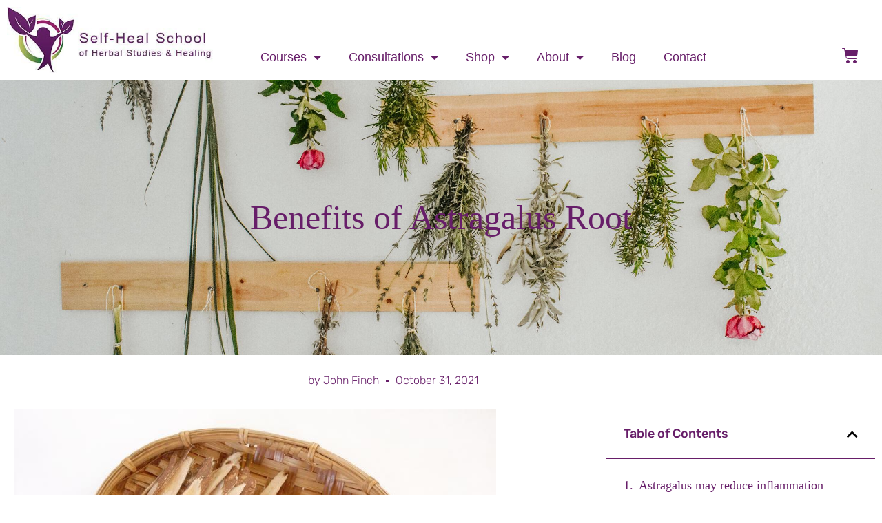

--- FILE ---
content_type: text/html; charset=UTF-8
request_url: https://selfhealschool.com/benefits-of-astragalus-root/
body_size: 26197
content:
<!doctype html>
<html lang="en-US">
<head>
	<meta charset="UTF-8">
	<meta name="viewport" content="width=device-width, initial-scale=1">
	<link rel="profile" href="https://gmpg.org/xfn/11">
	<meta name='robots' content='index, follow, max-image-preview:large, max-snippet:-1, max-video-preview:-1' />

	<!-- This site is optimized with the Yoast SEO plugin v26.8 - https://yoast.com/product/yoast-seo-wordpress/ -->
	<title>Benefits of Astragalus Root - Self-Heal School</title>
	<link rel="canonical" href="https://selfhealschool.com/benefits-of-astragalus-root/" />
	<meta property="og:locale" content="en_US" />
	<meta property="og:type" content="article" />
	<meta property="og:title" content="Benefits of Astragalus Root - Self-Heal School" />
	<meta property="og:description" content="Astragalus, also known as huáng qí or milkvetch, is most commonly known for its use in traditional Chinese medicine to strengthen the Wei Ch’i or “defensive energy”, otherwise known as immunity. It has recently become popular with western herbalists and alternative health care providers. Although there are over 2,000 species of astragalus, only two are [&hellip;]" />
	<meta property="og:url" content="https://selfhealschool.com/benefits-of-astragalus-root/" />
	<meta property="og:site_name" content="Self-Heal School" />
	<meta property="article:publisher" content="https://www.facebook.com/SelfHealSchoolofHerbalStudies" />
	<meta property="article:published_time" content="2021-10-31T22:42:55+00:00" />
	<meta property="article:modified_time" content="2024-09-06T20:10:04+00:00" />
	<meta property="og:image" content="https://selfhealschool.com/wp-content/uploads/2021/10/astragalus-roots.jpg" />
	<meta property="og:image:width" content="800" />
	<meta property="og:image:height" content="535" />
	<meta property="og:image:type" content="image/jpeg" />
	<meta name="author" content="John Finch" />
	<meta name="twitter:label1" content="Written by" />
	<meta name="twitter:data1" content="John Finch" />
	<meta name="twitter:label2" content="Est. reading time" />
	<meta name="twitter:data2" content="7 minutes" />
	<script type="application/ld+json" class="yoast-schema-graph">{"@context":"https://schema.org","@graph":[{"@type":"Article","@id":"https://selfhealschool.com/benefits-of-astragalus-root/#article","isPartOf":{"@id":"https://selfhealschool.com/benefits-of-astragalus-root/"},"author":{"name":"John Finch","@id":"https://selfhealschool.com/#/schema/person/6f69eebb045c9894bd2b404f7b2cd330"},"headline":"Benefits of Astragalus Root","datePublished":"2021-10-31T22:42:55+00:00","dateModified":"2024-09-06T20:10:04+00:00","mainEntityOfPage":{"@id":"https://selfhealschool.com/benefits-of-astragalus-root/"},"wordCount":1327,"commentCount":0,"publisher":{"@id":"https://selfhealschool.com/#organization"},"image":{"@id":"https://selfhealschool.com/benefits-of-astragalus-root/#primaryimage"},"thumbnailUrl":"https://selfhealschool.com/wp-content/uploads/2021/10/astragalus-roots.jpg","inLanguage":"en-US","potentialAction":[{"@type":"CommentAction","name":"Comment","target":["https://selfhealschool.com/benefits-of-astragalus-root/#respond"]}]},{"@type":"WebPage","@id":"https://selfhealschool.com/benefits-of-astragalus-root/","url":"https://selfhealschool.com/benefits-of-astragalus-root/","name":"Benefits of Astragalus Root - Self-Heal School","isPartOf":{"@id":"https://selfhealschool.com/#website"},"primaryImageOfPage":{"@id":"https://selfhealschool.com/benefits-of-astragalus-root/#primaryimage"},"image":{"@id":"https://selfhealschool.com/benefits-of-astragalus-root/#primaryimage"},"thumbnailUrl":"https://selfhealschool.com/wp-content/uploads/2021/10/astragalus-roots.jpg","datePublished":"2021-10-31T22:42:55+00:00","dateModified":"2024-09-06T20:10:04+00:00","breadcrumb":{"@id":"https://selfhealschool.com/benefits-of-astragalus-root/#breadcrumb"},"inLanguage":"en-US","potentialAction":[{"@type":"ReadAction","target":["https://selfhealschool.com/benefits-of-astragalus-root/"]}]},{"@type":"ImageObject","inLanguage":"en-US","@id":"https://selfhealschool.com/benefits-of-astragalus-root/#primaryimage","url":"https://selfhealschool.com/wp-content/uploads/2021/10/astragalus-roots.jpg","contentUrl":"https://selfhealschool.com/wp-content/uploads/2021/10/astragalus-roots.jpg","width":800,"height":535,"caption":"Astragalus roots"},{"@type":"BreadcrumbList","@id":"https://selfhealschool.com/benefits-of-astragalus-root/#breadcrumb","itemListElement":[{"@type":"ListItem","position":1,"name":"Home","item":"https://selfhealschool.com/"},{"@type":"ListItem","position":2,"name":"Blog","item":"https://selfhealschool.com/blog/"},{"@type":"ListItem","position":3,"name":"Benefits of Astragalus Root"}]},{"@type":"WebSite","@id":"https://selfhealschool.com/#website","url":"https://selfhealschool.com/","name":"Self-Heal School","description":"of Herbal Studies and Healing","publisher":{"@id":"https://selfhealschool.com/#organization"},"potentialAction":[{"@type":"SearchAction","target":{"@type":"EntryPoint","urlTemplate":"https://selfhealschool.com/?s={search_term_string}"},"query-input":{"@type":"PropertyValueSpecification","valueRequired":true,"valueName":"search_term_string"}}],"inLanguage":"en-US"},{"@type":"Organization","@id":"https://selfhealschool.com/#organization","name":"Self Heal School","url":"https://selfhealschool.com/","logo":{"@type":"ImageObject","inLanguage":"en-US","@id":"https://selfhealschool.com/#/schema/logo/image/","url":"https://selfhealschool.com/wp-content/uploads/2022/12/self-heal-logo.jpg","contentUrl":"https://selfhealschool.com/wp-content/uploads/2022/12/self-heal-logo.jpg","width":471,"height":150,"caption":"Self Heal School"},"image":{"@id":"https://selfhealschool.com/#/schema/logo/image/"},"sameAs":["https://www.facebook.com/SelfHealSchoolofHerbalStudies","https://x.com/selfhealschool","https://www.instagram.com/explore/locations/314910405227131/united-states/san-diego-california/self-heal-school/?hl=en"]},{"@type":"Person","@id":"https://selfhealschool.com/#/schema/person/6f69eebb045c9894bd2b404f7b2cd330","name":"John Finch","image":{"@type":"ImageObject","inLanguage":"en-US","@id":"https://selfhealschool.com/#/schema/person/image/","url":"https://secure.gravatar.com/avatar/8cbecfbc1150941502b231510210aea925b66f361f7530752fd4dfcad0d2e3af?s=96&d=mm&r=g","contentUrl":"https://secure.gravatar.com/avatar/8cbecfbc1150941502b231510210aea925b66f361f7530752fd4dfcad0d2e3af?s=96&d=mm&r=g","caption":"John Finch"},"description":"A master teacher and medicine-maker, John produces herbal products, writes for publication, and has been a guest on radio and TV presentations. He has taught herbal medicine, holistic nutrition, and shamanism at Self-Heal School since 1985."}]}</script>
	<!-- / Yoast SEO plugin. -->


<link rel='dns-prefetch' href='//stats.wp.com' />
<style id='wp-img-auto-sizes-contain-inline-css'>
img:is([sizes=auto i],[sizes^="auto," i]){contain-intrinsic-size:3000px 1500px}
/*# sourceURL=wp-img-auto-sizes-contain-inline-css */
</style>
<style id='wp-emoji-styles-inline-css'>

	img.wp-smiley, img.emoji {
		display: inline !important;
		border: none !important;
		box-shadow: none !important;
		height: 1em !important;
		width: 1em !important;
		margin: 0 0.07em !important;
		vertical-align: -0.1em !important;
		background: none !important;
		padding: 0 !important;
	}
/*# sourceURL=wp-emoji-styles-inline-css */
</style>
<style id='global-styles-inline-css'>
:root{--wp--preset--aspect-ratio--square: 1;--wp--preset--aspect-ratio--4-3: 4/3;--wp--preset--aspect-ratio--3-4: 3/4;--wp--preset--aspect-ratio--3-2: 3/2;--wp--preset--aspect-ratio--2-3: 2/3;--wp--preset--aspect-ratio--16-9: 16/9;--wp--preset--aspect-ratio--9-16: 9/16;--wp--preset--color--black: #000000;--wp--preset--color--cyan-bluish-gray: #abb8c3;--wp--preset--color--white: #ffffff;--wp--preset--color--pale-pink: #f78da7;--wp--preset--color--vivid-red: #cf2e2e;--wp--preset--color--luminous-vivid-orange: #ff6900;--wp--preset--color--luminous-vivid-amber: #fcb900;--wp--preset--color--light-green-cyan: #7bdcb5;--wp--preset--color--vivid-green-cyan: #00d084;--wp--preset--color--pale-cyan-blue: #8ed1fc;--wp--preset--color--vivid-cyan-blue: #0693e3;--wp--preset--color--vivid-purple: #9b51e0;--wp--preset--gradient--vivid-cyan-blue-to-vivid-purple: linear-gradient(135deg,rgb(6,147,227) 0%,rgb(155,81,224) 100%);--wp--preset--gradient--light-green-cyan-to-vivid-green-cyan: linear-gradient(135deg,rgb(122,220,180) 0%,rgb(0,208,130) 100%);--wp--preset--gradient--luminous-vivid-amber-to-luminous-vivid-orange: linear-gradient(135deg,rgb(252,185,0) 0%,rgb(255,105,0) 100%);--wp--preset--gradient--luminous-vivid-orange-to-vivid-red: linear-gradient(135deg,rgb(255,105,0) 0%,rgb(207,46,46) 100%);--wp--preset--gradient--very-light-gray-to-cyan-bluish-gray: linear-gradient(135deg,rgb(238,238,238) 0%,rgb(169,184,195) 100%);--wp--preset--gradient--cool-to-warm-spectrum: linear-gradient(135deg,rgb(74,234,220) 0%,rgb(151,120,209) 20%,rgb(207,42,186) 40%,rgb(238,44,130) 60%,rgb(251,105,98) 80%,rgb(254,248,76) 100%);--wp--preset--gradient--blush-light-purple: linear-gradient(135deg,rgb(255,206,236) 0%,rgb(152,150,240) 100%);--wp--preset--gradient--blush-bordeaux: linear-gradient(135deg,rgb(254,205,165) 0%,rgb(254,45,45) 50%,rgb(107,0,62) 100%);--wp--preset--gradient--luminous-dusk: linear-gradient(135deg,rgb(255,203,112) 0%,rgb(199,81,192) 50%,rgb(65,88,208) 100%);--wp--preset--gradient--pale-ocean: linear-gradient(135deg,rgb(255,245,203) 0%,rgb(182,227,212) 50%,rgb(51,167,181) 100%);--wp--preset--gradient--electric-grass: linear-gradient(135deg,rgb(202,248,128) 0%,rgb(113,206,126) 100%);--wp--preset--gradient--midnight: linear-gradient(135deg,rgb(2,3,129) 0%,rgb(40,116,252) 100%);--wp--preset--font-size--small: 13px;--wp--preset--font-size--medium: 20px;--wp--preset--font-size--large: 36px;--wp--preset--font-size--x-large: 42px;--wp--preset--spacing--20: 0.44rem;--wp--preset--spacing--30: 0.67rem;--wp--preset--spacing--40: 1rem;--wp--preset--spacing--50: 1.5rem;--wp--preset--spacing--60: 2.25rem;--wp--preset--spacing--70: 3.38rem;--wp--preset--spacing--80: 5.06rem;--wp--preset--shadow--natural: 6px 6px 9px rgba(0, 0, 0, 0.2);--wp--preset--shadow--deep: 12px 12px 50px rgba(0, 0, 0, 0.4);--wp--preset--shadow--sharp: 6px 6px 0px rgba(0, 0, 0, 0.2);--wp--preset--shadow--outlined: 6px 6px 0px -3px rgb(255, 255, 255), 6px 6px rgb(0, 0, 0);--wp--preset--shadow--crisp: 6px 6px 0px rgb(0, 0, 0);}:root { --wp--style--global--content-size: 800px;--wp--style--global--wide-size: 1200px; }:where(body) { margin: 0; }.wp-site-blocks > .alignleft { float: left; margin-right: 2em; }.wp-site-blocks > .alignright { float: right; margin-left: 2em; }.wp-site-blocks > .aligncenter { justify-content: center; margin-left: auto; margin-right: auto; }:where(.wp-site-blocks) > * { margin-block-start: 24px; margin-block-end: 0; }:where(.wp-site-blocks) > :first-child { margin-block-start: 0; }:where(.wp-site-blocks) > :last-child { margin-block-end: 0; }:root { --wp--style--block-gap: 24px; }:root :where(.is-layout-flow) > :first-child{margin-block-start: 0;}:root :where(.is-layout-flow) > :last-child{margin-block-end: 0;}:root :where(.is-layout-flow) > *{margin-block-start: 24px;margin-block-end: 0;}:root :where(.is-layout-constrained) > :first-child{margin-block-start: 0;}:root :where(.is-layout-constrained) > :last-child{margin-block-end: 0;}:root :where(.is-layout-constrained) > *{margin-block-start: 24px;margin-block-end: 0;}:root :where(.is-layout-flex){gap: 24px;}:root :where(.is-layout-grid){gap: 24px;}.is-layout-flow > .alignleft{float: left;margin-inline-start: 0;margin-inline-end: 2em;}.is-layout-flow > .alignright{float: right;margin-inline-start: 2em;margin-inline-end: 0;}.is-layout-flow > .aligncenter{margin-left: auto !important;margin-right: auto !important;}.is-layout-constrained > .alignleft{float: left;margin-inline-start: 0;margin-inline-end: 2em;}.is-layout-constrained > .alignright{float: right;margin-inline-start: 2em;margin-inline-end: 0;}.is-layout-constrained > .aligncenter{margin-left: auto !important;margin-right: auto !important;}.is-layout-constrained > :where(:not(.alignleft):not(.alignright):not(.alignfull)){max-width: var(--wp--style--global--content-size);margin-left: auto !important;margin-right: auto !important;}.is-layout-constrained > .alignwide{max-width: var(--wp--style--global--wide-size);}body .is-layout-flex{display: flex;}.is-layout-flex{flex-wrap: wrap;align-items: center;}.is-layout-flex > :is(*, div){margin: 0;}body .is-layout-grid{display: grid;}.is-layout-grid > :is(*, div){margin: 0;}body{padding-top: 0px;padding-right: 0px;padding-bottom: 0px;padding-left: 0px;}a:where(:not(.wp-element-button)){text-decoration: underline;}:root :where(.wp-element-button, .wp-block-button__link){background-color: #32373c;border-width: 0;color: #fff;font-family: inherit;font-size: inherit;font-style: inherit;font-weight: inherit;letter-spacing: inherit;line-height: inherit;padding-top: calc(0.667em + 2px);padding-right: calc(1.333em + 2px);padding-bottom: calc(0.667em + 2px);padding-left: calc(1.333em + 2px);text-decoration: none;text-transform: inherit;}.has-black-color{color: var(--wp--preset--color--black) !important;}.has-cyan-bluish-gray-color{color: var(--wp--preset--color--cyan-bluish-gray) !important;}.has-white-color{color: var(--wp--preset--color--white) !important;}.has-pale-pink-color{color: var(--wp--preset--color--pale-pink) !important;}.has-vivid-red-color{color: var(--wp--preset--color--vivid-red) !important;}.has-luminous-vivid-orange-color{color: var(--wp--preset--color--luminous-vivid-orange) !important;}.has-luminous-vivid-amber-color{color: var(--wp--preset--color--luminous-vivid-amber) !important;}.has-light-green-cyan-color{color: var(--wp--preset--color--light-green-cyan) !important;}.has-vivid-green-cyan-color{color: var(--wp--preset--color--vivid-green-cyan) !important;}.has-pale-cyan-blue-color{color: var(--wp--preset--color--pale-cyan-blue) !important;}.has-vivid-cyan-blue-color{color: var(--wp--preset--color--vivid-cyan-blue) !important;}.has-vivid-purple-color{color: var(--wp--preset--color--vivid-purple) !important;}.has-black-background-color{background-color: var(--wp--preset--color--black) !important;}.has-cyan-bluish-gray-background-color{background-color: var(--wp--preset--color--cyan-bluish-gray) !important;}.has-white-background-color{background-color: var(--wp--preset--color--white) !important;}.has-pale-pink-background-color{background-color: var(--wp--preset--color--pale-pink) !important;}.has-vivid-red-background-color{background-color: var(--wp--preset--color--vivid-red) !important;}.has-luminous-vivid-orange-background-color{background-color: var(--wp--preset--color--luminous-vivid-orange) !important;}.has-luminous-vivid-amber-background-color{background-color: var(--wp--preset--color--luminous-vivid-amber) !important;}.has-light-green-cyan-background-color{background-color: var(--wp--preset--color--light-green-cyan) !important;}.has-vivid-green-cyan-background-color{background-color: var(--wp--preset--color--vivid-green-cyan) !important;}.has-pale-cyan-blue-background-color{background-color: var(--wp--preset--color--pale-cyan-blue) !important;}.has-vivid-cyan-blue-background-color{background-color: var(--wp--preset--color--vivid-cyan-blue) !important;}.has-vivid-purple-background-color{background-color: var(--wp--preset--color--vivid-purple) !important;}.has-black-border-color{border-color: var(--wp--preset--color--black) !important;}.has-cyan-bluish-gray-border-color{border-color: var(--wp--preset--color--cyan-bluish-gray) !important;}.has-white-border-color{border-color: var(--wp--preset--color--white) !important;}.has-pale-pink-border-color{border-color: var(--wp--preset--color--pale-pink) !important;}.has-vivid-red-border-color{border-color: var(--wp--preset--color--vivid-red) !important;}.has-luminous-vivid-orange-border-color{border-color: var(--wp--preset--color--luminous-vivid-orange) !important;}.has-luminous-vivid-amber-border-color{border-color: var(--wp--preset--color--luminous-vivid-amber) !important;}.has-light-green-cyan-border-color{border-color: var(--wp--preset--color--light-green-cyan) !important;}.has-vivid-green-cyan-border-color{border-color: var(--wp--preset--color--vivid-green-cyan) !important;}.has-pale-cyan-blue-border-color{border-color: var(--wp--preset--color--pale-cyan-blue) !important;}.has-vivid-cyan-blue-border-color{border-color: var(--wp--preset--color--vivid-cyan-blue) !important;}.has-vivid-purple-border-color{border-color: var(--wp--preset--color--vivid-purple) !important;}.has-vivid-cyan-blue-to-vivid-purple-gradient-background{background: var(--wp--preset--gradient--vivid-cyan-blue-to-vivid-purple) !important;}.has-light-green-cyan-to-vivid-green-cyan-gradient-background{background: var(--wp--preset--gradient--light-green-cyan-to-vivid-green-cyan) !important;}.has-luminous-vivid-amber-to-luminous-vivid-orange-gradient-background{background: var(--wp--preset--gradient--luminous-vivid-amber-to-luminous-vivid-orange) !important;}.has-luminous-vivid-orange-to-vivid-red-gradient-background{background: var(--wp--preset--gradient--luminous-vivid-orange-to-vivid-red) !important;}.has-very-light-gray-to-cyan-bluish-gray-gradient-background{background: var(--wp--preset--gradient--very-light-gray-to-cyan-bluish-gray) !important;}.has-cool-to-warm-spectrum-gradient-background{background: var(--wp--preset--gradient--cool-to-warm-spectrum) !important;}.has-blush-light-purple-gradient-background{background: var(--wp--preset--gradient--blush-light-purple) !important;}.has-blush-bordeaux-gradient-background{background: var(--wp--preset--gradient--blush-bordeaux) !important;}.has-luminous-dusk-gradient-background{background: var(--wp--preset--gradient--luminous-dusk) !important;}.has-pale-ocean-gradient-background{background: var(--wp--preset--gradient--pale-ocean) !important;}.has-electric-grass-gradient-background{background: var(--wp--preset--gradient--electric-grass) !important;}.has-midnight-gradient-background{background: var(--wp--preset--gradient--midnight) !important;}.has-small-font-size{font-size: var(--wp--preset--font-size--small) !important;}.has-medium-font-size{font-size: var(--wp--preset--font-size--medium) !important;}.has-large-font-size{font-size: var(--wp--preset--font-size--large) !important;}.has-x-large-font-size{font-size: var(--wp--preset--font-size--x-large) !important;}
:root :where(.wp-block-pullquote){font-size: 1.5em;line-height: 1.6;}
/*# sourceURL=global-styles-inline-css */
</style>
<link rel='stylesheet' id='woocommerce-layout-css' href='https://selfhealschool.com/wp-content/plugins/woocommerce/assets/css/woocommerce-layout.css?ver=10.4.3' media='all' />
<style id='woocommerce-layout-inline-css'>

	.infinite-scroll .woocommerce-pagination {
		display: none;
	}
/*# sourceURL=woocommerce-layout-inline-css */
</style>
<link rel='stylesheet' id='woocommerce-smallscreen-css' href='https://selfhealschool.com/wp-content/plugins/woocommerce/assets/css/woocommerce-smallscreen.css?ver=10.4.3' media='only screen and (max-width: 768px)' />
<link rel='stylesheet' id='woocommerce-general-css' href='https://selfhealschool.com/wp-content/plugins/woocommerce/assets/css/woocommerce.css?ver=10.4.3' media='all' />
<style id='woocommerce-inline-inline-css'>
.woocommerce form .form-row .required { visibility: visible; }
/*# sourceURL=woocommerce-inline-inline-css */
</style>
<link rel='stylesheet' id='hello-elementor-css' href='https://selfhealschool.com/wp-content/themes/hello-elementor/assets/css/reset.css?ver=3.4.5' media='all' />
<link rel='stylesheet' id='hello-elementor-theme-style-css' href='https://selfhealschool.com/wp-content/themes/hello-elementor/assets/css/theme.css?ver=3.4.5' media='all' />
<link rel='stylesheet' id='hello-elementor-header-footer-css' href='https://selfhealschool.com/wp-content/themes/hello-elementor/assets/css/header-footer.css?ver=3.4.5' media='all' />
<link rel='stylesheet' id='elementor-frontend-css' href='https://selfhealschool.com/wp-content/plugins/elementor/assets/css/frontend.min.css?ver=3.34.1' media='all' />
<link rel='stylesheet' id='elementor-post-11325-css' href='https://selfhealschool.com/wp-content/uploads/elementor/css/post-11325.css?ver=1768940103' media='all' />
<link rel='stylesheet' id='widget-image-css' href='https://selfhealschool.com/wp-content/plugins/elementor/assets/css/widget-image.min.css?ver=3.34.1' media='all' />
<link rel='stylesheet' id='widget-nav-menu-css' href='https://selfhealschool.com/wp-content/plugins/elementor-pro/assets/css/widget-nav-menu.min.css?ver=3.34.0' media='all' />
<link rel='stylesheet' id='widget-woocommerce-menu-cart-css' href='https://selfhealschool.com/wp-content/plugins/elementor-pro/assets/css/widget-woocommerce-menu-cart.min.css?ver=3.34.0' media='all' />
<link rel='stylesheet' id='widget-heading-css' href='https://selfhealschool.com/wp-content/plugins/elementor/assets/css/widget-heading.min.css?ver=3.34.1' media='all' />
<link rel='stylesheet' id='widget-spacer-css' href='https://selfhealschool.com/wp-content/plugins/elementor/assets/css/widget-spacer.min.css?ver=3.34.1' media='all' />
<link rel='stylesheet' id='widget-post-info-css' href='https://selfhealschool.com/wp-content/plugins/elementor-pro/assets/css/widget-post-info.min.css?ver=3.34.0' media='all' />
<link rel='stylesheet' id='widget-icon-list-css' href='https://selfhealschool.com/wp-content/plugins/elementor/assets/css/widget-icon-list.min.css?ver=3.34.1' media='all' />
<link rel='stylesheet' id='elementor-icons-shared-0-css' href='https://selfhealschool.com/wp-content/plugins/elementor/assets/lib/font-awesome/css/fontawesome.min.css?ver=5.15.3' media='all' />
<link rel='stylesheet' id='elementor-icons-fa-regular-css' href='https://selfhealschool.com/wp-content/plugins/elementor/assets/lib/font-awesome/css/regular.min.css?ver=5.15.3' media='all' />
<link rel='stylesheet' id='elementor-icons-fa-solid-css' href='https://selfhealschool.com/wp-content/plugins/elementor/assets/lib/font-awesome/css/solid.min.css?ver=5.15.3' media='all' />
<link rel='stylesheet' id='widget-author-box-css' href='https://selfhealschool.com/wp-content/plugins/elementor-pro/assets/css/widget-author-box.min.css?ver=3.34.0' media='all' />
<link rel='stylesheet' id='widget-table-of-contents-css' href='https://selfhealschool.com/wp-content/plugins/elementor-pro/assets/css/widget-table-of-contents.min.css?ver=3.34.0' media='all' />
<link rel='stylesheet' id='widget-search-form-css' href='https://selfhealschool.com/wp-content/plugins/elementor-pro/assets/css/widget-search-form.min.css?ver=3.34.0' media='all' />
<link rel='stylesheet' id='widget-share-buttons-css' href='https://selfhealschool.com/wp-content/plugins/elementor-pro/assets/css/widget-share-buttons.min.css?ver=3.34.0' media='all' />
<link rel='stylesheet' id='e-apple-webkit-css' href='https://selfhealschool.com/wp-content/plugins/elementor/assets/css/conditionals/apple-webkit.min.css?ver=3.34.1' media='all' />
<link rel='stylesheet' id='elementor-icons-fa-brands-css' href='https://selfhealschool.com/wp-content/plugins/elementor/assets/lib/font-awesome/css/brands.min.css?ver=5.15.3' media='all' />
<link rel='stylesheet' id='widget-woocommerce-products-css' href='https://selfhealschool.com/wp-content/plugins/elementor-pro/assets/css/widget-woocommerce-products.min.css?ver=3.34.0' media='all' />
<link rel='stylesheet' id='widget-post-navigation-css' href='https://selfhealschool.com/wp-content/plugins/elementor-pro/assets/css/widget-post-navigation.min.css?ver=3.34.0' media='all' />
<link rel='stylesheet' id='widget-posts-css' href='https://selfhealschool.com/wp-content/plugins/elementor-pro/assets/css/widget-posts.min.css?ver=3.34.0' media='all' />
<link rel='stylesheet' id='e-animation-slideInDown-css' href='https://selfhealschool.com/wp-content/plugins/elementor/assets/lib/animations/styles/slideInDown.min.css?ver=3.34.1' media='all' />
<link rel='stylesheet' id='e-popup-css' href='https://selfhealschool.com/wp-content/plugins/elementor-pro/assets/css/conditionals/popup.min.css?ver=3.34.0' media='all' />
<link rel='stylesheet' id='elementor-icons-css' href='https://selfhealschool.com/wp-content/plugins/elementor/assets/lib/eicons/css/elementor-icons.min.css?ver=5.45.0' media='all' />
<link rel='stylesheet' id='elementor-post-9740-css' href='https://selfhealschool.com/wp-content/uploads/elementor/css/post-9740.css?ver=1769024468' media='all' />
<link rel='stylesheet' id='elementor-post-11661-css' href='https://selfhealschool.com/wp-content/uploads/elementor/css/post-11661.css?ver=1768943597' media='all' />
<link rel='stylesheet' id='elementor-post-11340-css' href='https://selfhealschool.com/wp-content/uploads/elementor/css/post-11340.css?ver=1768940103' media='all' />
<link rel='stylesheet' id='elementor-post-11821-css' href='https://selfhealschool.com/wp-content/uploads/elementor/css/post-11821.css?ver=1768943597' media='all' />
<link rel='stylesheet' id='elementor-post-13380-css' href='https://selfhealschool.com/wp-content/uploads/elementor/css/post-13380.css?ver=1768940103' media='all' />
<link rel='stylesheet' id='eael-general-css' href='https://selfhealschool.com/wp-content/plugins/essential-addons-for-elementor-lite/assets/front-end/css/view/general.min.css?ver=6.5.5' media='all' />
<link rel='stylesheet' id='boldgrid-components-css' href='https://selfhealschool.com/wp-content/plugins/post-and-page-builder/assets/css/components.min.css?ver=2.16.5' media='all' />
<link rel='stylesheet' id='font-awesome-css' href='https://selfhealschool.com/wp-content/plugins/elementor/assets/lib/font-awesome/css/font-awesome.min.css?ver=4.7.0' media='all' />
<link rel='stylesheet' id='boldgrid-fe-css' href='https://selfhealschool.com/wp-content/plugins/post-and-page-builder/assets/css/editor-fe.min.css?ver=1.27.10' media='all' />
<link rel='stylesheet' id='boldgrid-custom-styles-css' href='https://selfhealschool.com/wp-content/plugins/post-and-page-builder/assets/css/custom-styles.css?ver=6.9' media='all' />
<link rel='stylesheet' id='elementor-gf-local-roboto-css' href='https://selfhealschool.com/wp-content/uploads/elementor/google-fonts/css/roboto.css?ver=1746536583' media='all' />
<link rel='stylesheet' id='elementor-gf-local-rubik-css' href='https://selfhealschool.com/wp-content/uploads/elementor/google-fonts/css/rubik.css?ver=1746536710' media='all' />
<script src="https://selfhealschool.com/wp-includes/js/jquery/jquery.min.js?ver=3.7.1" id="jquery-core-js"></script>
<script src="https://selfhealschool.com/wp-includes/js/jquery/jquery-migrate.min.js?ver=3.4.1" id="jquery-migrate-js"></script>
<script src="https://selfhealschool.com/wp-content/plugins/woocommerce/assets/js/jquery-blockui/jquery.blockUI.min.js?ver=2.7.0-wc.10.4.3" id="wc-jquery-blockui-js" defer data-wp-strategy="defer"></script>
<script src="https://selfhealschool.com/wp-content/plugins/woocommerce/assets/js/js-cookie/js.cookie.min.js?ver=2.1.4-wc.10.4.3" id="wc-js-cookie-js" defer data-wp-strategy="defer"></script>
<script id="woocommerce-js-extra">
var woocommerce_params = {"ajax_url":"/wp-admin/admin-ajax.php","wc_ajax_url":"/?wc-ajax=%%endpoint%%","i18n_password_show":"Show password","i18n_password_hide":"Hide password"};
//# sourceURL=woocommerce-js-extra
</script>
<script src="https://selfhealschool.com/wp-content/plugins/woocommerce/assets/js/frontend/woocommerce.min.js?ver=10.4.3" id="woocommerce-js" defer data-wp-strategy="defer"></script>
	<style>img#wpstats{display:none}</style>
			<noscript><style>.woocommerce-product-gallery{ opacity: 1 !important; }</style></noscript>
	<meta name="generator" content="Elementor 3.34.1; features: additional_custom_breakpoints; settings: css_print_method-external, google_font-enabled, font_display-swap">
			<style>
				.e-con.e-parent:nth-of-type(n+4):not(.e-lazyloaded):not(.e-no-lazyload),
				.e-con.e-parent:nth-of-type(n+4):not(.e-lazyloaded):not(.e-no-lazyload) * {
					background-image: none !important;
				}
				@media screen and (max-height: 1024px) {
					.e-con.e-parent:nth-of-type(n+3):not(.e-lazyloaded):not(.e-no-lazyload),
					.e-con.e-parent:nth-of-type(n+3):not(.e-lazyloaded):not(.e-no-lazyload) * {
						background-image: none !important;
					}
				}
				@media screen and (max-height: 640px) {
					.e-con.e-parent:nth-of-type(n+2):not(.e-lazyloaded):not(.e-no-lazyload),
					.e-con.e-parent:nth-of-type(n+2):not(.e-lazyloaded):not(.e-no-lazyload) * {
						background-image: none !important;
					}
				}
			</style>
			<link rel="icon" href="https://selfhealschool.com/wp-content/uploads/2022/12/selfhealschool-logo-png-100x100.png" sizes="32x32" />
<link rel="icon" href="https://selfhealschool.com/wp-content/uploads/2022/12/selfhealschool-logo-png-300x300.png" sizes="192x192" />
<link rel="apple-touch-icon" href="https://selfhealschool.com/wp-content/uploads/2022/12/selfhealschool-logo-png-300x300.png" />
<meta name="msapplication-TileImage" content="https://selfhealschool.com/wp-content/uploads/2022/12/selfhealschool-logo-png-300x300.png" />
		<style id="wp-custom-css">
			/*HIDE GOOGLE RECAPTCHA MUST HAVE NOTICE ON PAGE*/
.grecaptcha-badge { visibility: hidden; }

/*unlink product photo*/
.woocommerce-product-gallery__image {
	pointer-events: none;
    cursor: default;
}

/*PAYPAL OVERRIDE CHECKOUT BUTTON*/
.woocommerce button.button.alt {
	background-color:#497D50;
	font-size:18px;
	padding:15px;
	width:250px;
}
.woocommerce button.button.alt:hover {background-color:#497D50}
/*END PAYPAL BUTTON*/

/*sale icon on product page*/
.woocommerce span.onsale {
	background-color: #497D50!important;}

/*BEGIN WPFORMS NEWSLETTER and contact form*/
.newsletterForm {margin-top:0px!important;margin-bottom:0px!important;max-width:100%;width:700px!important;}

.newsletterForm div, .newsletterForm input {float:none!important;margin-left:0px!important;margin-:10px!important; width:420px!important;max-width:100%!important}
.newsletterForm #wpforms-12611-field_1{margin-bottom:10px;}

.newsletterForm input {margin-top:0px!important}
#wpforms-12611-field_2-container{padding-top:0px!important;}

.newsletterButton, .contactButton{background-color:#671E6A!important;color:#fff!important;border-style:solid!important;border-radius:40px!important;border-color:#671E6A!important;border-width:2px!important;padding-top:5px!important;padding-bottom:5px!important;font-size:16px!important;}

.newsletterButton:hover, .contactButton:hover {color:#671E6A!important;background-color:#fff!important;border-color:#671E6A!important;border-style:solid!important;border-width:2px!important;}

.newsletterForm input {border-color:#671E6A!important; color:#671E6A!important;}

.newsletterForm label{color:#671E6A!important;padding-top:5px!important;}

.newsletterForm input::placeholder {color:#671E6A!important;}

/*END WPFORMS NEWSLETTER*/


/*BEGIN WPFORMS CONTACT*/
.contactForm{margin-top:0px!important;margin-bottom:0px!important;}
.contactForm, .contactForm input {color:#671E69;}
.contactForm input, #wpforms-12954-field_2{border-color:#671E6A!important; color:#671E6A!important;}

.contactForm input::placeholder{color:#671E6A
}
.contactForm input[type="text"],.contactForm input[type="email"],.contactForm{width:420px!important;max-width:100%!important;}


/*confirmation message*/
.wpforms-confirmation-container-full, div[submit-success]>.wpforms-confirmation-container-full:not(.wpforms-redirection-message){background:#fff;border:1px solid #671E6A;}
/*END WPFORMS CONTACT*/		</style>
		</head>
<body class="wp-singular post-template-default single single-post postid-9740 single-format-standard wp-custom-logo wp-embed-responsive wp-theme-hello-elementor theme-hello-elementor woocommerce-no-js boldgrid-ppb hello-elementor-default elementor-default elementor-kit-11325 elementor-page elementor-page-9740 elementor-page-11821">


<a class="skip-link screen-reader-text" href="#content">Skip to content</a>

		<header data-elementor-type="header" data-elementor-id="11661" class="elementor elementor-11661 elementor-location-header" data-elementor-post-type="elementor_library">
					<section class="elementor-section elementor-top-section elementor-element elementor-element-56ebbd90 elementor-section-boxed elementor-section-height-default elementor-section-height-default" data-id="56ebbd90" data-element_type="section" id="topofpage">
						<div class="elementor-container elementor-column-gap-default">
					<div class="elementor-column elementor-col-33 elementor-top-column elementor-element elementor-element-76c8a7d" data-id="76c8a7d" data-element_type="column">
			<div class="elementor-widget-wrap elementor-element-populated">
						<div class="elementor-element elementor-element-3c71879f elementor-widget elementor-widget-theme-site-logo elementor-widget-image" data-id="3c71879f" data-element_type="widget" data-widget_type="theme-site-logo.default">
				<div class="elementor-widget-container">
											<a href="https://selfhealschool.com">
			<img width="471" height="150" src="https://selfhealschool.com/wp-content/uploads/2022/12/self-heal-logo.jpg" class="attachment-full size-full wp-image-11332" alt="" srcset="https://selfhealschool.com/wp-content/uploads/2022/12/self-heal-logo.jpg 471w, https://selfhealschool.com/wp-content/uploads/2022/12/self-heal-logo-300x96.jpg 300w" sizes="(max-width: 471px) 100vw, 471px" />				</a>
											</div>
				</div>
					</div>
		</div>
				<div class="elementor-column elementor-col-33 elementor-top-column elementor-element elementor-element-d88e8bf" data-id="d88e8bf" data-element_type="column">
			<div class="elementor-widget-wrap elementor-element-populated">
						<div class="elementor-element elementor-element-cae72a3 elementor-nav-menu__align-start elementor-nav-menu--stretch elementor-nav-menu--dropdown-tablet elementor-nav-menu__text-align-aside elementor-nav-menu--toggle elementor-nav-menu--burger elementor-widget elementor-widget-global elementor-global-12323 elementor-widget-nav-menu" data-id="cae72a3" data-element_type="widget" data-settings="{&quot;full_width&quot;:&quot;stretch&quot;,&quot;layout&quot;:&quot;horizontal&quot;,&quot;submenu_icon&quot;:{&quot;value&quot;:&quot;fas fa-caret-down&quot;,&quot;library&quot;:&quot;fa-solid&quot;},&quot;toggle&quot;:&quot;burger&quot;}" data-widget_type="nav-menu.default">
				<div class="elementor-widget-container">
								<nav aria-label="Menu" class="elementor-nav-menu--main elementor-nav-menu__container elementor-nav-menu--layout-horizontal e--pointer-none">
				<ul id="menu-1-cae72a3" class="elementor-nav-menu"><li class="menu-item menu-item-type-custom menu-item-object-custom menu-item-has-children menu-item-9150"><a class="elementor-item">Courses</a>
<ul class="sub-menu elementor-nav-menu--dropdown">
	<li class="menu-item menu-item-type-post_type menu-item-object-page menu-item-1003"><a href="https://selfhealschool.com/classes/" class="elementor-sub-item">Classes &#038; Events</a></li>
	<li class="menu-item menu-item-type-post_type menu-item-object-page menu-item-13598"><a href="https://selfhealschool.com/calendar/" class="elementor-sub-item">Calendar</a></li>
	<li class="menu-item menu-item-type-post_type menu-item-object-page menu-item-1358"><a href="https://selfhealschool.com/certificate-program/" class="elementor-sub-item">231-Hour Certificate</a></li>
	<li class="menu-item menu-item-type-post_type menu-item-object-page menu-item-6918"><a href="https://selfhealschool.com/energy-healing-certificate-program/" class="elementor-sub-item">Energy Healing Certificate</a></li>
	<li class="menu-item menu-item-type-post_type menu-item-object-page menu-item-1832"><a href="https://selfhealschool.com/preclinic/" class="elementor-sub-item">Pre-Clinic Training</a></li>
	<li class="menu-item menu-item-type-post_type menu-item-object-page menu-item-1833"><a href="https://selfhealschool.com/clinic-training/" class="elementor-sub-item">Clinic Training</a></li>
	<li class="menu-item menu-item-type-post_type menu-item-object-page menu-item-6102"><a href="https://selfhealschool.com/pay-online/" class="elementor-sub-item">Payments</a></li>
	<li class="menu-item menu-item-type-post_type menu-item-object-page menu-item-154"><a href="https://selfhealschool.com/faqs/" class="elementor-sub-item">FAQs</a></li>
</ul>
</li>
<li class="menu-item menu-item-type-custom menu-item-object-custom menu-item-has-children menu-item-9156"><a class="elementor-item">Consultations</a>
<ul class="sub-menu elementor-nav-menu--dropdown">
	<li class="menu-item menu-item-type-post_type menu-item-object-page menu-item-2737"><a href="https://selfhealschool.com/holistic-clinic/" class="elementor-sub-item">Holistic Clinic</a></li>
	<li class="menu-item menu-item-type-post_type menu-item-object-page menu-item-9198"><a href="https://selfhealschool.com/consultations/" class="elementor-sub-item">Private Sessions with Jane Richmond</a></li>
</ul>
</li>
<li class="menu-item menu-item-type-custom menu-item-object-custom menu-item-has-children menu-item-11793"><a href="#" class="elementor-item elementor-item-anchor">Shop</a>
<ul class="sub-menu elementor-nav-menu--dropdown">
	<li class="menu-item menu-item-type-post_type menu-item-object-page menu-item-9254"><a href="https://selfhealschool.com/store/" class="elementor-sub-item">All Products</a></li>
	<li class="menu-item menu-item-type-taxonomy menu-item-object-product_cat menu-item-12166"><a href="https://selfhealschool.com/product-category/self-heal-balm/" class="elementor-sub-item">Self-Heal Balm</a></li>
	<li class="menu-item menu-item-type-taxonomy menu-item-object-product_cat menu-item-12162"><a href="https://selfhealschool.com/product-category/beauty-cream/" class="elementor-sub-item">Beauty Cream</a></li>
	<li class="menu-item menu-item-type-taxonomy menu-item-object-product_cat menu-item-12163"><a href="https://selfhealschool.com/product-category/vapor-balm/" class="elementor-sub-item">Vapor Balm</a></li>
	<li class="menu-item menu-item-type-taxonomy menu-item-object-product_cat menu-item-12165"><a href="https://selfhealschool.com/product-category/healing-compress/" class="elementor-sub-item">Healing Compress</a></li>
	<li class="menu-item menu-item-type-post_type menu-item-object-page menu-item-11802"><a href="https://selfhealschool.com/cart/" class="elementor-sub-item">Cart</a></li>
	<li class="menu-item menu-item-type-post_type menu-item-object-page menu-item-11803"><a href="https://selfhealschool.com/checkout/" class="elementor-sub-item">Checkout</a></li>
	<li class="menu-item menu-item-type-post_type menu-item-object-page menu-item-13468"><a href="https://selfhealschool.com/my-account/" class="elementor-sub-item">My Account</a></li>
</ul>
</li>
<li class="menu-item menu-item-type-custom menu-item-object-custom menu-item-has-children menu-item-9152"><a class="elementor-item">About</a>
<ul class="sub-menu elementor-nav-menu--dropdown">
	<li class="menu-item menu-item-type-post_type menu-item-object-page menu-item-4034"><a href="https://selfhealschool.com/about-the-directors/" class="elementor-sub-item">Our Story</a></li>
	<li class="menu-item menu-item-type-post_type menu-item-object-page menu-item-9004"><a href="https://selfhealschool.com/testimonials/" class="elementor-sub-item">Testimonials</a></li>
	<li class="menu-item menu-item-type-post_type menu-item-object-page menu-item-home menu-item-9157"><a href="https://selfhealschool.com/" class="elementor-sub-item">Home</a></li>
</ul>
</li>
<li class="menu-item menu-item-type-custom menu-item-object-custom menu-item-9581"><a href="https://selfhealschool.com/blog" class="elementor-item">Blog</a></li>
<li class="menu-item menu-item-type-post_type menu-item-object-page menu-item-9071"><a href="https://selfhealschool.com/contact-us/" class="elementor-item">Contact</a></li>
</ul>			</nav>
					<div class="elementor-menu-toggle" role="button" tabindex="0" aria-label="Menu Toggle" aria-expanded="false">
			<i aria-hidden="true" role="presentation" class="elementor-menu-toggle__icon--open eicon-menu-bar"></i><i aria-hidden="true" role="presentation" class="elementor-menu-toggle__icon--close eicon-close"></i>		</div>
					<nav class="elementor-nav-menu--dropdown elementor-nav-menu__container" aria-hidden="true">
				<ul id="menu-2-cae72a3" class="elementor-nav-menu"><li class="menu-item menu-item-type-custom menu-item-object-custom menu-item-has-children menu-item-9150"><a class="elementor-item" tabindex="-1">Courses</a>
<ul class="sub-menu elementor-nav-menu--dropdown">
	<li class="menu-item menu-item-type-post_type menu-item-object-page menu-item-1003"><a href="https://selfhealschool.com/classes/" class="elementor-sub-item" tabindex="-1">Classes &#038; Events</a></li>
	<li class="menu-item menu-item-type-post_type menu-item-object-page menu-item-13598"><a href="https://selfhealschool.com/calendar/" class="elementor-sub-item" tabindex="-1">Calendar</a></li>
	<li class="menu-item menu-item-type-post_type menu-item-object-page menu-item-1358"><a href="https://selfhealschool.com/certificate-program/" class="elementor-sub-item" tabindex="-1">231-Hour Certificate</a></li>
	<li class="menu-item menu-item-type-post_type menu-item-object-page menu-item-6918"><a href="https://selfhealschool.com/energy-healing-certificate-program/" class="elementor-sub-item" tabindex="-1">Energy Healing Certificate</a></li>
	<li class="menu-item menu-item-type-post_type menu-item-object-page menu-item-1832"><a href="https://selfhealschool.com/preclinic/" class="elementor-sub-item" tabindex="-1">Pre-Clinic Training</a></li>
	<li class="menu-item menu-item-type-post_type menu-item-object-page menu-item-1833"><a href="https://selfhealschool.com/clinic-training/" class="elementor-sub-item" tabindex="-1">Clinic Training</a></li>
	<li class="menu-item menu-item-type-post_type menu-item-object-page menu-item-6102"><a href="https://selfhealschool.com/pay-online/" class="elementor-sub-item" tabindex="-1">Payments</a></li>
	<li class="menu-item menu-item-type-post_type menu-item-object-page menu-item-154"><a href="https://selfhealschool.com/faqs/" class="elementor-sub-item" tabindex="-1">FAQs</a></li>
</ul>
</li>
<li class="menu-item menu-item-type-custom menu-item-object-custom menu-item-has-children menu-item-9156"><a class="elementor-item" tabindex="-1">Consultations</a>
<ul class="sub-menu elementor-nav-menu--dropdown">
	<li class="menu-item menu-item-type-post_type menu-item-object-page menu-item-2737"><a href="https://selfhealschool.com/holistic-clinic/" class="elementor-sub-item" tabindex="-1">Holistic Clinic</a></li>
	<li class="menu-item menu-item-type-post_type menu-item-object-page menu-item-9198"><a href="https://selfhealschool.com/consultations/" class="elementor-sub-item" tabindex="-1">Private Sessions with Jane Richmond</a></li>
</ul>
</li>
<li class="menu-item menu-item-type-custom menu-item-object-custom menu-item-has-children menu-item-11793"><a href="#" class="elementor-item elementor-item-anchor" tabindex="-1">Shop</a>
<ul class="sub-menu elementor-nav-menu--dropdown">
	<li class="menu-item menu-item-type-post_type menu-item-object-page menu-item-9254"><a href="https://selfhealschool.com/store/" class="elementor-sub-item" tabindex="-1">All Products</a></li>
	<li class="menu-item menu-item-type-taxonomy menu-item-object-product_cat menu-item-12166"><a href="https://selfhealschool.com/product-category/self-heal-balm/" class="elementor-sub-item" tabindex="-1">Self-Heal Balm</a></li>
	<li class="menu-item menu-item-type-taxonomy menu-item-object-product_cat menu-item-12162"><a href="https://selfhealschool.com/product-category/beauty-cream/" class="elementor-sub-item" tabindex="-1">Beauty Cream</a></li>
	<li class="menu-item menu-item-type-taxonomy menu-item-object-product_cat menu-item-12163"><a href="https://selfhealschool.com/product-category/vapor-balm/" class="elementor-sub-item" tabindex="-1">Vapor Balm</a></li>
	<li class="menu-item menu-item-type-taxonomy menu-item-object-product_cat menu-item-12165"><a href="https://selfhealschool.com/product-category/healing-compress/" class="elementor-sub-item" tabindex="-1">Healing Compress</a></li>
	<li class="menu-item menu-item-type-post_type menu-item-object-page menu-item-11802"><a href="https://selfhealschool.com/cart/" class="elementor-sub-item" tabindex="-1">Cart</a></li>
	<li class="menu-item menu-item-type-post_type menu-item-object-page menu-item-11803"><a href="https://selfhealschool.com/checkout/" class="elementor-sub-item" tabindex="-1">Checkout</a></li>
	<li class="menu-item menu-item-type-post_type menu-item-object-page menu-item-13468"><a href="https://selfhealschool.com/my-account/" class="elementor-sub-item" tabindex="-1">My Account</a></li>
</ul>
</li>
<li class="menu-item menu-item-type-custom menu-item-object-custom menu-item-has-children menu-item-9152"><a class="elementor-item" tabindex="-1">About</a>
<ul class="sub-menu elementor-nav-menu--dropdown">
	<li class="menu-item menu-item-type-post_type menu-item-object-page menu-item-4034"><a href="https://selfhealschool.com/about-the-directors/" class="elementor-sub-item" tabindex="-1">Our Story</a></li>
	<li class="menu-item menu-item-type-post_type menu-item-object-page menu-item-9004"><a href="https://selfhealschool.com/testimonials/" class="elementor-sub-item" tabindex="-1">Testimonials</a></li>
	<li class="menu-item menu-item-type-post_type menu-item-object-page menu-item-home menu-item-9157"><a href="https://selfhealschool.com/" class="elementor-sub-item" tabindex="-1">Home</a></li>
</ul>
</li>
<li class="menu-item menu-item-type-custom menu-item-object-custom menu-item-9581"><a href="https://selfhealschool.com/blog" class="elementor-item" tabindex="-1">Blog</a></li>
<li class="menu-item menu-item-type-post_type menu-item-object-page menu-item-9071"><a href="https://selfhealschool.com/contact-us/" class="elementor-item" tabindex="-1">Contact</a></li>
</ul>			</nav>
						</div>
				</div>
					</div>
		</div>
				<div class="elementor-column elementor-col-33 elementor-top-column elementor-element elementor-element-19de1d11 elementor-hidden-mobile" data-id="19de1d11" data-element_type="column">
			<div class="elementor-widget-wrap elementor-element-populated">
						<div class="elementor-element elementor-element-3bdca52 toggle-icon--cart-solid elementor-menu-cart--empty-indicator-hide elementor-menu-cart--items-indicator-bubble elementor-menu-cart--cart-type-side-cart elementor-menu-cart--show-remove-button-yes elementor-widget elementor-widget-global elementor-global-12319 elementor-widget-woocommerce-menu-cart" data-id="3bdca52" data-element_type="widget" data-settings="{&quot;automatically_open_cart&quot;:&quot;yes&quot;,&quot;cart_type&quot;:&quot;side-cart&quot;,&quot;open_cart&quot;:&quot;click&quot;}" data-widget_type="woocommerce-menu-cart.default">
				<div class="elementor-widget-container">
							<div class="elementor-menu-cart__wrapper">
							<div class="elementor-menu-cart__toggle_wrapper">
					<div class="elementor-menu-cart__container elementor-lightbox" aria-hidden="true">
						<div class="elementor-menu-cart__main" aria-hidden="true">
									<div class="elementor-menu-cart__close-button">
					</div>
									<div class="widget_shopping_cart_content">
															</div>
						</div>
					</div>
							<div class="elementor-menu-cart__toggle elementor-button-wrapper">
			<a id="elementor-menu-cart__toggle_button" href="#" class="elementor-menu-cart__toggle_button elementor-button elementor-size-sm" aria-expanded="false">
				<span class="elementor-button-text"><span class="woocommerce-Price-amount amount"><bdi><span class="woocommerce-Price-currencySymbol">&#36;</span>0.00</bdi></span></span>
				<span class="elementor-button-icon">
					<span class="elementor-button-icon-qty" data-counter="0">0</span>
					<i class="eicon-cart-solid"></i>					<span class="elementor-screen-only">Cart</span>
				</span>
			</a>
		</div>
						</div>
					</div> <!-- close elementor-menu-cart__wrapper -->
						</div>
				</div>
					</div>
		</div>
					</div>
		</section>
				<section class="elementor-section elementor-top-section elementor-element elementor-element-7aa38473 elementor-section-full_width elementor-section-height-min-height elementor-hidden-mobile elementor-section-height-default elementor-section-items-middle" data-id="7aa38473" data-element_type="section" data-settings="{&quot;background_background&quot;:&quot;classic&quot;}">
							<div class="elementor-background-overlay"></div>
							<div class="elementor-container elementor-column-gap-default">
					<div class="elementor-column elementor-col-100 elementor-top-column elementor-element elementor-element-7b48a7cc" data-id="7b48a7cc" data-element_type="column">
			<div class="elementor-widget-wrap elementor-element-populated">
						<div class="elementor-element elementor-element-7a5683c5 elementor-widget elementor-widget-theme-page-title elementor-page-title elementor-widget-heading" data-id="7a5683c5" data-element_type="widget" data-widget_type="theme-page-title.default">
				<div class="elementor-widget-container">
					<h1 class="elementor-heading-title elementor-size-default">Benefits of Astragalus Root</h1>				</div>
				</div>
					</div>
		</div>
					</div>
		</section>
				<section class="elementor-section elementor-top-section elementor-element elementor-element-3838fdf3 elementor-section-full_width elementor-section-height-min-height elementor-hidden-desktop elementor-hidden-tablet elementor-section-height-default elementor-section-items-middle" data-id="3838fdf3" data-element_type="section" data-settings="{&quot;background_background&quot;:&quot;classic&quot;}">
							<div class="elementor-background-overlay"></div>
							<div class="elementor-container elementor-column-gap-default">
					<div class="elementor-column elementor-col-100 elementor-top-column elementor-element elementor-element-2eee5b80" data-id="2eee5b80" data-element_type="column">
			<div class="elementor-widget-wrap elementor-element-populated">
						<div class="elementor-element elementor-element-493deeff elementor-widget elementor-widget-theme-page-title elementor-page-title elementor-widget-heading" data-id="493deeff" data-element_type="widget" data-widget_type="theme-page-title.default">
				<div class="elementor-widget-container">
					<h1 class="elementor-heading-title elementor-size-default">Benefits of Astragalus Root</h1>				</div>
				</div>
					</div>
		</div>
					</div>
		</section>
				</header>
				<div data-elementor-type="single-post" data-elementor-id="11821" class="elementor elementor-11821 elementor-location-single post-9740 post type-post status-publish format-standard has-post-thumbnail hentry category-uncategorized" data-elementor-post-type="elementor_library">
					<section class="elementor-section elementor-top-section elementor-element elementor-element-398de3d elementor-section-boxed elementor-section-height-default elementor-section-height-default" data-id="398de3d" data-element_type="section">
						<div class="elementor-container elementor-column-gap-default">
					<div class="elementor-column elementor-col-100 elementor-top-column elementor-element elementor-element-04c40f5" data-id="04c40f5" data-element_type="column">
			<div class="elementor-widget-wrap elementor-element-populated">
						<div class="elementor-element elementor-element-5ac5e937 elementor-align-center elementor-widget elementor-widget-post-info" data-id="5ac5e937" data-element_type="widget" data-widget_type="post-info.default">
				<div class="elementor-widget-container">
							<ul class="elementor-inline-items elementor-icon-list-items elementor-post-info">
								<li class="elementor-icon-list-item elementor-repeater-item-92aea6b elementor-inline-item" itemprop="author">
						<a href="https://selfhealschool.com/author/john-finch-2/">
											<span class="elementor-icon-list-icon">
								<i aria-hidden="true" class="far fa-user-circle"></i>							</span>
									<span class="elementor-icon-list-text elementor-post-info__item elementor-post-info__item--type-author">
							<span class="elementor-post-info__item-prefix">by</span>
										John Finch					</span>
									</a>
				</li>
				<li class="elementor-icon-list-item elementor-repeater-item-5b276ce elementor-inline-item" itemprop="datePublished">
						<a href="https://selfhealschool.com/2021/10/31/">
														<span class="elementor-icon-list-text elementor-post-info__item elementor-post-info__item--type-date">
										<time>October 31, 2021</time>					</span>
									</a>
				</li>
				</ul>
						</div>
				</div>
					</div>
		</div>
					</div>
		</section>
				<section class="elementor-section elementor-top-section elementor-element elementor-element-10d6ffc9 elementor-section-boxed elementor-section-height-default elementor-section-height-default" data-id="10d6ffc9" data-element_type="section">
						<div class="elementor-container elementor-column-gap-default">
					<div class="elementor-column elementor-col-50 elementor-top-column elementor-element elementor-element-3b2bcfb9" data-id="3b2bcfb9" data-element_type="column">
			<div class="elementor-widget-wrap elementor-element-populated">
						<div class="elementor-element elementor-element-8e83981 elementor-widget elementor-widget-theme-post-featured-image elementor-widget-image" data-id="8e83981" data-element_type="widget" data-widget_type="theme-post-featured-image.default">
				<div class="elementor-widget-container">
															<img width="800" height="535" src="https://selfhealschool.com/wp-content/uploads/2021/10/astragalus-roots.jpg" class="attachment-full size-full wp-image-9757" alt="Astragalus roots" srcset="https://selfhealschool.com/wp-content/uploads/2021/10/astragalus-roots.jpg 800w, https://selfhealschool.com/wp-content/uploads/2021/10/astragalus-roots-750x502.jpg 750w, https://selfhealschool.com/wp-content/uploads/2021/10/astragalus-roots-300x201.jpg 300w, https://selfhealschool.com/wp-content/uploads/2021/10/astragalus-roots-768x514.jpg 768w, https://selfhealschool.com/wp-content/uploads/2021/10/astragalus-roots-416x278.jpg 416w" sizes="(max-width: 800px) 100vw, 800px" />															</div>
				</div>
				<div class="elementor-element elementor-element-145aabf elementor-widget elementor-widget-theme-post-content" data-id="145aabf" data-element_type="widget" data-widget_type="theme-post-content.default">
				<div class="elementor-widget-container">
							<div data-elementor-type="wp-post" data-elementor-id="9740" class="elementor elementor-9740" data-elementor-post-type="post">
				<div class="elementor-element elementor-element-6becdea3 e-con-full e-flex e-con e-parent" data-id="6becdea3" data-element_type="container">
				<div class="elementor-element elementor-element-49cc285d elementor-widget elementor-widget-text-editor" data-id="49cc285d" data-element_type="widget" data-widget_type="text-editor.default">
				<div class="elementor-widget-container">
									<div>
<div>
<div>
<div>
<p>Astragalus, also known as huáng qí or milkvetch, is most commonly known for its use in traditional Chinese medicine to strengthen the Wei Ch’i or “defensive energy”, otherwise known as immunity.</p>
<p><div id="more-9740"></div></p>
<p>It has recently become popular with western herbalists and alternative health care providers.</p>
<p><img fetchpriority="high" decoding="async" src="https://selfhealschool.com/wp-content/uploads/2021/10/Astragalus-plant.jpg" alt="Astragalus plant" width="800" height="800"></p>
<p>Although there are over 2,000 species of astragalus, only two are primarily used in supplements —<em> Astragalus membranaceus</em> and <em>Astragalus mongholicus</em>.</p>
<p>The root is incorporated in many different forms of supplements, including liquid extracts, capsules, powders and teas.</p>
<p>It has many purported health benefits, including immune-boosting, anti-aging and anti-inflammatory effects while improving the effectiveness of certain vaccines, which can potentially improve protection against infections such as coronavirus.</p>
<p>It is believed to prolong life and used to treat a wide variety of ailments such as fatigue, allergies, the common cold, heart disease, diabetes and other conditions.</p>
<h4>Astragalus may reduce inflammation</h4>
<p>Although intermittent increases in inflammation are critical for survival during physical injury and infection, recent research has revealed that certain social, environmental and lifestyle factors can promote systemic chronic inflammation (SCI) that can, in turn, lead to several diseases that collectively represent the leading causes of disability and mortality worldwide, such as cardiovascular disease, cancer, diabetes mellitus, chronic kidney disease, non-alcoholic fatty liver disease and autoimmune and neurodegenerative disorders.</p>
<h4>Astragalus May Boost Your Immune System</h4>
<p>Recent studies in China led researchers to report that astragalus root can be part of an effective treatment for supporting the immune systems of cancer patients. Two separate studies followed cancer patients receiving traditional western chemotherapy and radiation treatment. These forms of treatment typically ravage the body’s immune system and leave patients weak and susceptible to new opportunistic infections, commonly pneumonia.</p>
<p>The story I tell in class is about the Klingons (a Star Trek reference) developing a ray that disables the phasers on the Starship Enterprise so that all they would need to do is beam aboard and take it over. At this point, Captain Kirk would command Scotty to increase the strength of the shields, thus preventing the attack.<br>As a chi tonic (adaptogen) astragalus strengthens the Human Energy Shield (HEF) commonly known as the aura, thus protecting us from what the Chinese call external wind.</p>
<p>Some of our herb students who have studied and used this herb say it is like receiving a big supportive hug from the universe and feel very strengthened by it.</p>
<p>Researchers reported that cancer patients receiving astragalus extracts had twice the survival rate of those only receiving standard therapies.</p>
<p>Scientists have isolated a number of active compounds in astragalus, including bioflavanoids, choline, and a polysaccharide called astragalan B. Animal studies have shown that astragalan B is effective at controlling bacterial infections, stimulating the immune system, and protecting the body against a number of toxins.</p>
<p>It seems to work by binding to cholesterol on the outer membranes of viruses, destabilizing their defenses and allowing for the body’s immune system to attack the weakened invader. Astragalus also increases interferon production and enhances NK and T cell function, increasing resistance to viral conditions such as hepatitis, AIDS and cancer.</p>
<p>Evidence also shows that astragalus may increase your body’s production of white blood cells, which are the cells of your immune system responsible for preventing illness.</p>
<p>In animal research, astragalus root has been shown to help kill bacteria and viruses in mice with infections.</p>
<p>It may also help fight viral infections in humans, including the common cold and infection of the liver.</p>
<h4>Astragalus May Alleviate Side Effects of Chemotherapy</h4>
<p>Chemotherapy has many negative side effects. According to some studies, astragalus may help alleviate some of them.</p>
<p>For example, one clinical study in people undergoing chemotherapy found that astragalus given by IV reduced nausea by 36%, vomiting by 50% and diarrhea by 59%.</p>
<p>Similarly, several other studies have demonstrated benefits of the herb for nausea and vomiting in individuals undergoing chemotherapy for colon cancer.</p>
<p>Additionally, one clinical study showed that 500 mg of astragalus three times weekly may improve the extreme tiredness associated with chemotherapy. However, astragalus only appeared to be helpful during the first week of treatment.</p>
<h4>Astragalus May Improve Heart Function</h4>
<p>Astragalus shows support for peripheral vascular diseases and peripheral circulation.</p>
<p><img decoding="async" src="https://selfhealschool.com/wp-content/uploads/2021/10/circlatory-system.jpg" alt="" width="2239" height="1339"></p>
<p>It is thought to widen your blood vessels and increase the amount of blood pumped from your heart.</p>
<p>In a clinical study, patients with heart failure were given 2.25 grams of astragalus twice daily for two weeks, along with conventional treatment. They experienced greater improvements in heart function compared to those receiving standard treatment alone.</p>
<p>In another study, patients with heart failure received 60 grams per day of astragalus&nbsp; along with conventional treatment. They also had more significant improvements in symptoms than those receiving standard treatment alone.</p>
<p>Additionally, some studies suggest that astragalus may reduce symptoms of myocarditis, an inflammatory condition of the heart.</p>
<h4>Astragalus May Help Control Blood Sugar Levels</h4>
<p>The active compounds in astragalus may help lower blood sugar levels in individuals with type 2 diabetes.<br>In fact, in China it has been identified as the most frequently prescribed herb to help with diabetes management.</p>
<p>In animal and test-tube studies, astragalus has been shown to improve sugar metabolism and reduce blood sugar levels. In one animal study, it also led to weight loss. To date studies in humans indicate similar effects.</p>
<p>For example, studies have shown that taking 40–60 grams of astragalus per day has the potential to improve blood sugar levels after fasting and after meals in people with type 2 diabetes when taken daily for up to four months.</p>
<h4>Astragalus May Improve Kidney Function</h4>
<p>Astragalus may support kidney health by improving blood flow and laboratory markers of kidney function, such as measures of protein in the urine.</p>
<p><img decoding="async" src="https://selfhealschool.com/wp-content/uploads/2021/10/kidney-health.jpg" alt="kidney health" width="1024" height="536"></p>
<p>Astragalus has been shown to improve proteinuria in several studies involving individuals with kidney disease.</p>
<p>Proteinuria is a condition in which abnormal amounts of protein are found in urine, which is a sign that the kidneys may be damaged or not functioning normally.</p>
<p>It may also help prevent infections in people with reduced kidney function.</p>
<p>For example, 7.5–15 grams of astragalus taken daily for three to six months reduced the risk of infection by 38% in people with a kidney disorder called nephrotic syndrome. However, more studies are needed to confirm this effect.</p>
<h4>Other Potential Health Benefits</h4>
<p><img loading="lazy" decoding="async" src="https://selfhealschool.com/wp-content/uploads/2024/09/astragalus-benefits.jpg" alt="astragalus benefits" width="708" height="565"></p>
<p>There are many preliminary studies on&nbsp;<span style="color: rgb(33, 33, 33); font-family: Cambria, &quot;Cambria Math&quot;, stixgeneral, &quot;Times New Roman&quot;, Times, serif; font-size: 20px; text-align: var(--text-align);">Astragalus polysaccharide (APS)</span><span style="text-align: var(--text-align);">&nbsp;that indicate the herb may have other potential benefits, including:</span></p>
<p><strong>Improved symptoms of chronic fatigue</strong>: Some evidence shows astragalus may help improve tiredness in people with chronic fatigue syndrome when combined with other herbal supplements.</p>
<p><strong>Anticancer effects</strong>: In test-tube studies, astragalus has promoted apoptosis, or programmed cell death, in various types of cancer cells.</p>
<p>I<strong>mproved seasonal allergy symptoms</strong>: One clinical study found that 160 mg of astragalus twice daily may reduce sneezing and runny nose in individuals with seasonal allergies.</p>
<h4>Side Effects and Interactions</h4>
<p>For most people, astragalus is well tolerated.</p>
<p>However, minor side effects have been reported in studies, such as a rash, itching, runny nose, nausea and diarrhea.</p>
<p>Though astragalus is safe for most people, the following people should avoid it:</p>
<p><strong>Individuals with autoimmune diseases:</strong> Astragalus may increase the activity of your immune system. Consider avoiding astragalus if you have an autoimmune disease, such as multiple sclerosis, lupus or rheumatoid arthritis.</p>
<p><strong>Individuals taking immunosuppressant drugs:</strong> Since astragalus may increase the activity of your immune system, it may decrease the effects of immunosuppressant drugs.</p>
<p><strong>Astragalus may also have effects on blood sugar levels and blood pressure:</strong>&nbsp;Therefore, use this herb with caution if you have diabetes or issues with your blood pressure.</p>
<p><strong>If you have a fever due to infection:</strong> It can drive your infection deeper.</p>
<p><img loading="lazy" decoding="async" src="https://selfhealschool.com/wp-content/uploads/2021/10/Astragalus-tea-2.jpg" alt="Astra" width="1920" height="1280"></p>
<h4>Administering Astragalus</h4>
<p>Decoctions are an effective way to take Astragalus. These are made by simmering the root for 45 minutes to release its active compounds. In China they cook it in with rice, placing the root slices in the rice cooker and removing them when done. I like the taste of the root, slightly sweet, which enhances the flavor of the rice.</p>
</div>
</div>
</div>
</div>								</div>
				</div>
				</div>
				</div>
						</div>
				</div>
				<div class="elementor-element elementor-element-385b9f6 elementor-author-box--layout-image-left elementor-author-box--align-left ignore-toc elementor-author-box--avatar-yes elementor-author-box--name-yes elementor-author-box--biography-yes elementor-author-box--link-no elementor-widget elementor-widget-author-box" data-id="385b9f6" data-element_type="widget" data-widget_type="author-box.default">
				<div class="elementor-widget-container">
							<div class="elementor-author-box">
							<div  class="elementor-author-box__avatar">
					<img src="https://secure.gravatar.com/avatar/8cbecfbc1150941502b231510210aea925b66f361f7530752fd4dfcad0d2e3af?s=300&#038;d=mm&#038;r=g" alt="Picture of John Finch" loading="lazy">
				</div>
			
			<div class="elementor-author-box__text">
									<div >
						<h4 class="elementor-author-box__name">
							John Finch						</h4>
					</div>
				
									<div class="elementor-author-box__bio">
						A master teacher and medicine-maker, John produces herbal products, writes for publication, and has been a guest on radio and TV presentations.

He has taught herbal medicine, holistic nutrition, and shamanism at Self-Heal School since 1985.					</div>
				
							</div>
		</div>
						</div>
				</div>
				<div class="elementor-element elementor-element-7a070623 ignore-toc elementor-widget elementor-widget-post-comments" data-id="7a070623" data-element_type="widget" data-widget_type="post-comments.theme_comments">
				<div class="elementor-widget-container">
					<section id="comments" class="comments-area">

	
		<div id="respond" class="comment-respond">
		<h2 id="reply-title" class="comment-reply-title">Leave a Reply <small><a rel="nofollow" id="cancel-comment-reply-link" href="/benefits-of-astragalus-root/#respond" style="display:none;">Cancel reply</a></small></h2><p class="must-log-in">You must be <a href="https://selfhealschool.com/mylogin/?redirect_to=https%3A%2F%2Fselfhealschool.com%2Fbenefits-of-astragalus-root%2F">logged in</a> to post a comment.</p>	</div><!-- #respond -->
	
</section>
				</div>
				</div>
					</div>
		</div>
				<div class="elementor-column elementor-col-50 elementor-top-column elementor-element elementor-element-1a847643" data-id="1a847643" data-element_type="column">
			<div class="elementor-widget-wrap elementor-element-populated">
						<div class="elementor-element elementor-element-a53d4d1 elementor-toc--minimized-on-tablet elementor-widget elementor-widget-table-of-contents" data-id="a53d4d1" data-element_type="widget" data-settings="{&quot;exclude_headings_by_selector&quot;:&quot;.ignore-toc, .woocommerce-loop-product__title&quot;,&quot;no_headings_message&quot;:&quot;No headings were found on this page.&quot;,&quot;headings_by_tags&quot;:[&quot;h2&quot;,&quot;h3&quot;,&quot;h4&quot;,&quot;h5&quot;,&quot;h6&quot;],&quot;marker_view&quot;:&quot;numbers&quot;,&quot;minimize_box&quot;:&quot;yes&quot;,&quot;minimized_on&quot;:&quot;tablet&quot;,&quot;hierarchical_view&quot;:&quot;yes&quot;,&quot;min_height&quot;:{&quot;unit&quot;:&quot;px&quot;,&quot;size&quot;:&quot;&quot;,&quot;sizes&quot;:[]},&quot;min_height_tablet&quot;:{&quot;unit&quot;:&quot;px&quot;,&quot;size&quot;:&quot;&quot;,&quot;sizes&quot;:[]},&quot;min_height_mobile&quot;:{&quot;unit&quot;:&quot;px&quot;,&quot;size&quot;:&quot;&quot;,&quot;sizes&quot;:[]}}" data-widget_type="table-of-contents.default">
				<div class="elementor-widget-container">
									<div class="elementor-toc__header">
						<h4 class="elementor-toc__header-title">
				Table of Contents			</h4>
										<div class="elementor-toc__toggle-button elementor-toc__toggle-button--expand" role="button" tabindex="0" aria-controls="elementor-toc__a53d4d1" aria-expanded="true" aria-label="Open table of contents"><i aria-hidden="true" class="fas fa-chevron-down"></i></div>
				<div class="elementor-toc__toggle-button elementor-toc__toggle-button--collapse" role="button" tabindex="0" aria-controls="elementor-toc__a53d4d1" aria-expanded="true" aria-label="Close table of contents"><i aria-hidden="true" class="fas fa-chevron-up"></i></div>
					</div>
				<div id="elementor-toc__a53d4d1" class="elementor-toc__body">
			<div class="elementor-toc__spinner-container">
				<i class="elementor-toc__spinner eicon-animation-spin eicon-loading" aria-hidden="true"></i>			</div>
		</div>
						</div>
				</div>
				<div class="elementor-element elementor-element-72aea918 elementor-search-form--skin-minimal elementor-widget__width-inherit elementor-widget-tablet__width-inherit elementor-widget-mobile__width-inherit elementor-widget elementor-widget-search-form" data-id="72aea918" data-element_type="widget" data-settings="{&quot;skin&quot;:&quot;minimal&quot;}" data-widget_type="search-form.default">
				<div class="elementor-widget-container">
							<search role="search">
			<form class="elementor-search-form" action="https://selfhealschool.com" method="get">
												<div class="elementor-search-form__container">
					<label class="elementor-screen-only" for="elementor-search-form-72aea918">Search</label>

											<div class="elementor-search-form__icon">
							<i aria-hidden="true" class="fas fa-search"></i>							<span class="elementor-screen-only">Search</span>
						</div>
					
					<input id="elementor-search-form-72aea918" placeholder="Search Blog..." class="elementor-search-form__input" type="search" name="s" value="">
					
					
									</div>
			</form>
		</search>
						</div>
				</div>
				<section class="elementor-section elementor-inner-section elementor-element elementor-element-e62cde7 elementor-section-boxed elementor-section-height-default elementor-section-height-default" data-id="e62cde7" data-element_type="section">
						<div class="elementor-container elementor-column-gap-default">
					<div class="elementor-column elementor-col-50 elementor-inner-column elementor-element elementor-element-8dfa394" data-id="8dfa394" data-element_type="column">
			<div class="elementor-widget-wrap elementor-element-populated">
						<div class="elementor-element elementor-element-6b0b650 elementor-widget elementor-widget-heading" data-id="6b0b650" data-element_type="widget" data-widget_type="heading.default">
				<div class="elementor-widget-container">
					<span class="elementor-heading-title elementor-size-default">Share:</span>				</div>
				</div>
					</div>
		</div>
				<div class="elementor-column elementor-col-50 elementor-inner-column elementor-element elementor-element-d5b782f" data-id="d5b782f" data-element_type="column">
			<div class="elementor-widget-wrap elementor-element-populated">
						<div class="elementor-element elementor-element-12fc876e elementor-share-buttons--view-icon elementor-share-buttons--shape-circle elementor-share-buttons--skin-gradient elementor-grid-0 elementor-share-buttons--color-official elementor-widget elementor-widget-share-buttons" data-id="12fc876e" data-element_type="widget" data-widget_type="share-buttons.default">
				<div class="elementor-widget-container">
							<div class="elementor-grid" role="list">
								<div class="elementor-grid-item" role="listitem">
						<div class="elementor-share-btn elementor-share-btn_twitter" role="button" tabindex="0" aria-label="Share on twitter">
															<span class="elementor-share-btn__icon">
								<i class="fab fa-twitter" aria-hidden="true"></i>							</span>
																				</div>
					</div>
									<div class="elementor-grid-item" role="listitem">
						<div class="elementor-share-btn elementor-share-btn_linkedin" role="button" tabindex="0" aria-label="Share on linkedin">
															<span class="elementor-share-btn__icon">
								<i class="fab fa-linkedin" aria-hidden="true"></i>							</span>
																				</div>
					</div>
									<div class="elementor-grid-item" role="listitem">
						<div class="elementor-share-btn elementor-share-btn_facebook" role="button" tabindex="0" aria-label="Share on facebook">
															<span class="elementor-share-btn__icon">
								<i class="fab fa-facebook" aria-hidden="true"></i>							</span>
																				</div>
					</div>
									<div class="elementor-grid-item" role="listitem">
						<div class="elementor-share-btn elementor-share-btn_email" role="button" tabindex="0" aria-label="Share on email">
															<span class="elementor-share-btn__icon">
								<i class="fas fa-envelope" aria-hidden="true"></i>							</span>
																				</div>
					</div>
						</div>
						</div>
				</div>
					</div>
		</div>
					</div>
		</section>
				<div class="elementor-element elementor-element-464f89a elementor-widget elementor-widget-theme-site-logo elementor-widget-image" data-id="464f89a" data-element_type="widget" data-widget_type="theme-site-logo.default">
				<div class="elementor-widget-container">
											<a href="https://selfhealschool.com">
			<img src="https://selfhealschool.com/wp-content/uploads/elementor/thumbs/self-heal-logo-qc6v8c07nkhi8snn8qgcm6hqgsa9zu7xfgfbufeu2e.jpg" title="Self Heal School of Herbal Studies &#038; Healing" alt="Self Heal School of Herbal Studies &amp; Healing" loading="lazy" />				</a>
											</div>
				</div>
				<div class="elementor-element elementor-element-79d91f7 elementor-widget elementor-widget-heading" data-id="79d91f7" data-element_type="widget" data-widget_type="heading.default">
				<div class="elementor-widget-container">
					<p class="elementor-heading-title elementor-size-default">Teaching comprehensive holistic education since 1985.</p>				</div>
				</div>
				<div class="elementor-element elementor-element-f1266f5 elementor-widget elementor-widget-heading" data-id="f1266f5" data-element_type="widget" data-widget_type="heading.default">
				<div class="elementor-widget-container">
					<p class="elementor-heading-title elementor-size-default">We are currently offering interactive hybrid courses including Herbal Fundamentals, Energy Healing, Aromatherapy and Clinical Herbology</p>				</div>
				</div>
				<div class="elementor-element elementor-element-440425e elementor-widget elementor-widget-heading" data-id="440425e" data-element_type="widget" data-widget_type="heading.default">
				<div class="elementor-widget-container">
					<p class="elementor-heading-title elementor-size-default">Hybrid means you may choose to participate in each individual class in the hybrid course online or in person.</p>				</div>
				</div>
				<div class="elementor-element elementor-element-7f0c1d5c elementor-align-center elementor-widget elementor-widget-button" data-id="7f0c1d5c" data-element_type="widget" data-widget_type="button.default">
				<div class="elementor-widget-container">
									<div class="elementor-button-wrapper">
					<a class="elementor-button elementor-button-link elementor-size-xs" href="https://selfhealschool.com/classes/">
						<span class="elementor-button-content-wrapper">
									<span class="elementor-button-text">Classes and Events Schedule</span>
					</span>
					</a>
				</div>
								</div>
				</div>
				<div class="elementor-element elementor-element-e14a0f7 elementor-widget elementor-widget-spacer" data-id="e14a0f7" data-element_type="widget" data-widget_type="spacer.default">
				<div class="elementor-widget-container">
							<div class="elementor-spacer">
			<div class="elementor-spacer-inner"></div>
		</div>
						</div>
				</div>
				<div class="elementor-element elementor-element-318d533 elementor-widget elementor-widget-heading" data-id="318d533" data-element_type="widget" data-widget_type="heading.default">
				<div class="elementor-widget-container">
					<span class="elementor-heading-title elementor-size-default">Self-Heal Products</span>				</div>
				</div>
				<div class="elementor-element elementor-element-bbcf04c elementor-widget elementor-widget-heading" data-id="bbcf04c" data-element_type="widget" data-widget_type="heading.default">
				<div class="elementor-widget-container">
					<p class="elementor-heading-title elementor-size-default">All of our products are made with love from organic, all-natural and ethically sourced ingredients.</p>				</div>
				</div>
				<div class="elementor-element elementor-element-92747cf elementor-widget elementor-widget-text-editor" data-id="92747cf" data-element_type="widget" data-widget_type="text-editor.default">
				<div class="elementor-widget-container">
									<p>We began making and perfecting our own herbal remedies more than thirty years ago and offer our favorite products for purchase.</p>								</div>
				</div>
				<div class="elementor-element elementor-element-421faf7 elementor-widget elementor-widget-heading" data-id="421faf7" data-element_type="widget" data-widget_type="heading.default">
				<div class="elementor-widget-container">
					<span class="elementor-heading-title elementor-size-default">Best Sellers</span>				</div>
				</div>
				<div class="elementor-element elementor-element-2ff4ef0 elementor-grid-1 elementor-product-loop-item--align-center elementor-grid-tablet-2 elementor-grid-mobile-1 elementor-products-grid elementor-wc-products elementor-widget elementor-widget-woocommerce-products" data-id="2ff4ef0" data-element_type="widget" data-widget_type="woocommerce-products.default">
				<div class="elementor-widget-container">
					<div class="woocommerce columns-1 "><ul class="products elementor-grid columns-1">
<li class="product type-product post-8861 status-publish first instock product_cat-self-heal-balm product_cat-self-heal-products has-post-thumbnail taxable shipping-taxable purchasable product-type-simple">
	<a href="https://selfhealschool.com/product/self-heal-balm-with-full-spectrum-cbd/" class="woocommerce-LoopProduct-link woocommerce-loop-product__link"><img width="660" height="660" src="https://selfhealschool.com/wp-content/uploads/2021/09/self-heal-balm-1000mg-full-spectrum-cbd-660x660.jpg" class="attachment-woocommerce_thumbnail size-woocommerce_thumbnail" alt="Self-Heal Balm with 1000mg full-spectrum CBD" decoding="async" srcset="https://selfhealschool.com/wp-content/uploads/2021/09/self-heal-balm-1000mg-full-spectrum-cbd-660x660.jpg 660w, https://selfhealschool.com/wp-content/uploads/2021/09/self-heal-balm-1000mg-full-spectrum-cbd-300x300.jpg 300w, https://selfhealschool.com/wp-content/uploads/2021/09/self-heal-balm-1000mg-full-spectrum-cbd-150x150.jpg 150w, https://selfhealschool.com/wp-content/uploads/2021/09/self-heal-balm-1000mg-full-spectrum-cbd-768x768.jpg 768w, https://selfhealschool.com/wp-content/uploads/2021/09/self-heal-balm-1000mg-full-spectrum-cbd-750x750.jpg 750w, https://selfhealschool.com/wp-content/uploads/2021/09/self-heal-balm-1000mg-full-spectrum-cbd-100x100.jpg 100w, https://selfhealschool.com/wp-content/uploads/2021/09/self-heal-balm-1000mg-full-spectrum-cbd.jpg 1200w" sizes="(max-width: 660px) 100vw, 660px" /><h2 class="woocommerce-loop-product__title">Self-Heal Balm with full-spectrum CBD</h2>
	<span class="price"><span class="woocommerce-Price-amount amount"><bdi><span class="woocommerce-Price-currencySymbol">&#36;</span>34.99</bdi></span></span>
</a><a href="/benefits-of-astragalus-root/?add-to-cart=8861" aria-describedby="woocommerce_loop_add_to_cart_link_describedby_8861" data-quantity="1" class="button product_type_simple add_to_cart_button ajax_add_to_cart" data-product_id="8861" data-product_sku="SHB-FS" aria-label="Add to cart: &ldquo;Self-Heal Balm with full-spectrum CBD&rdquo;" rel="nofollow" data-success_message="&ldquo;Self-Heal Balm with full-spectrum CBD&rdquo; has been added to your cart">Add to cart</a>	<span id="woocommerce_loop_add_to_cart_link_describedby_8861" class="screen-reader-text">
			</span>
</li>
<li class="product type-product post-8858 status-publish first instock product_cat-self-heal-balm has-post-thumbnail taxable shipping-taxable purchasable product-type-simple">
	<a href="https://selfhealschool.com/product/self-heal-balm-with-full-spectrum-cbd-6-pack/" class="woocommerce-LoopProduct-link woocommerce-loop-product__link"><img width="660" height="660" src="https://selfhealschool.com/wp-content/uploads/2021/09/self-heal-balm-full-spectrum-cbd-6pack-660x660.jpg" class="attachment-woocommerce_thumbnail size-woocommerce_thumbnail" alt="6-Pack of Self-Heal Balm with 1000mg full-spectrum CBD" decoding="async" srcset="https://selfhealschool.com/wp-content/uploads/2021/09/self-heal-balm-full-spectrum-cbd-6pack-660x660.jpg 660w, https://selfhealschool.com/wp-content/uploads/2021/09/self-heal-balm-full-spectrum-cbd-6pack-300x300.jpg 300w, https://selfhealschool.com/wp-content/uploads/2021/09/self-heal-balm-full-spectrum-cbd-6pack-150x150.jpg 150w, https://selfhealschool.com/wp-content/uploads/2021/09/self-heal-balm-full-spectrum-cbd-6pack-768x768.jpg 768w, https://selfhealschool.com/wp-content/uploads/2021/09/self-heal-balm-full-spectrum-cbd-6pack-750x750.jpg 750w, https://selfhealschool.com/wp-content/uploads/2021/09/self-heal-balm-full-spectrum-cbd-6pack-100x100.jpg 100w, https://selfhealschool.com/wp-content/uploads/2021/09/self-heal-balm-full-spectrum-cbd-6pack.jpg 1200w" sizes="(max-width: 660px) 100vw, 660px" /><h2 class="woocommerce-loop-product__title">Self-Heal Balm with full-spectrum CBD (6 Pack)</h2>
	<span class="price"><span class="woocommerce-Price-amount amount"><bdi><span class="woocommerce-Price-currencySymbol">&#36;</span>189.99</bdi></span></span>
</a><a href="/benefits-of-astragalus-root/?add-to-cart=8858" aria-describedby="woocommerce_loop_add_to_cart_link_describedby_8858" data-quantity="1" class="button product_type_simple add_to_cart_button ajax_add_to_cart" data-product_id="8858" data-product_sku="" aria-label="Add to cart: &ldquo;Self-Heal Balm with full-spectrum CBD (6 Pack)&rdquo;" rel="nofollow" data-success_message="&ldquo;Self-Heal Balm with full-spectrum CBD (6 Pack)&rdquo; has been added to your cart">Add to cart</a>	<span id="woocommerce_loop_add_to_cart_link_describedby_8858" class="screen-reader-text">
			</span>
</li>
<li class="product type-product post-631 status-publish first instock product_cat-beauty-cream product_cat-self-heal-products has-post-thumbnail taxable shipping-taxable purchasable product-type-simple">
	<a href="https://selfhealschool.com/product/herbal-beauty-cream/" class="woocommerce-LoopProduct-link woocommerce-loop-product__link"><img width="660" height="660" src="https://selfhealschool.com/wp-content/uploads/2023/01/9CBB5F8E-1C9C-4C3D-B45F-72C229CE8016-e1673387654430-660x660.jpeg" class="attachment-woocommerce_thumbnail size-woocommerce_thumbnail" alt="Herbal Beauty Cream" decoding="async" srcset="https://selfhealschool.com/wp-content/uploads/2023/01/9CBB5F8E-1C9C-4C3D-B45F-72C229CE8016-e1673387654430-660x660.jpeg 660w, https://selfhealschool.com/wp-content/uploads/2023/01/9CBB5F8E-1C9C-4C3D-B45F-72C229CE8016-e1673387654430-300x300.jpeg 300w, https://selfhealschool.com/wp-content/uploads/2023/01/9CBB5F8E-1C9C-4C3D-B45F-72C229CE8016-e1673387654430-150x150.jpeg 150w, https://selfhealschool.com/wp-content/uploads/2023/01/9CBB5F8E-1C9C-4C3D-B45F-72C229CE8016-e1673387654430-100x100.jpeg 100w, https://selfhealschool.com/wp-content/uploads/2023/01/9CBB5F8E-1C9C-4C3D-B45F-72C229CE8016-e1673387654430.jpeg 750w" sizes="(max-width: 660px) 100vw, 660px" /><h2 class="woocommerce-loop-product__title">Herbal Beauty Cream</h2>
	<span class="price"><span class="woocommerce-Price-amount amount"><bdi><span class="woocommerce-Price-currencySymbol">&#36;</span>34.99</bdi></span></span>
</a><a href="/benefits-of-astragalus-root/?add-to-cart=631" aria-describedby="woocommerce_loop_add_to_cart_link_describedby_631" data-quantity="1" class="button product_type_simple add_to_cart_button ajax_add_to_cart" data-product_id="631" data-product_sku="SH-HBC" aria-label="Add to cart: &ldquo;Herbal Beauty Cream&rdquo;" rel="nofollow" data-success_message="&ldquo;Herbal Beauty Cream&rdquo; has been added to your cart">Add to cart</a>	<span id="woocommerce_loop_add_to_cart_link_describedby_631" class="screen-reader-text">
			</span>
</li>
</ul>
</div>				</div>
				</div>
				<div class="elementor-element elementor-element-d96f096 elementor-widget elementor-widget-spacer" data-id="d96f096" data-element_type="widget" data-widget_type="spacer.default">
				<div class="elementor-widget-container">
							<div class="elementor-spacer">
			<div class="elementor-spacer-inner"></div>
		</div>
						</div>
				</div>
				<div class="elementor-element elementor-element-c7086a8 elementor-widget elementor-widget-spacer" data-id="c7086a8" data-element_type="widget" data-widget_type="spacer.default">
				<div class="elementor-widget-container">
							<div class="elementor-spacer">
			<div class="elementor-spacer-inner"></div>
		</div>
						</div>
				</div>
				<div class="elementor-element elementor-element-3448449 elementor-align-center elementor-widget elementor-widget-button" data-id="3448449" data-element_type="widget" data-widget_type="button.default">
				<div class="elementor-widget-container">
									<div class="elementor-button-wrapper">
					<a class="elementor-button elementor-button-link elementor-size-xs" href="https://selfhealschool.com/store">
						<span class="elementor-button-content-wrapper">
									<span class="elementor-button-text">Shop All Products</span>
					</span>
					</a>
				</div>
								</div>
				</div>
					</div>
		</div>
					</div>
		</section>
				<section class="elementor-section elementor-top-section elementor-element elementor-element-7336522f ignore-toc elementor-section-boxed elementor-section-height-default elementor-section-height-default" data-id="7336522f" data-element_type="section">
						<div class="elementor-container elementor-column-gap-default">
					<div class="elementor-column elementor-col-100 elementor-top-column elementor-element elementor-element-58d871b8" data-id="58d871b8" data-element_type="column">
			<div class="elementor-widget-wrap elementor-element-populated">
						<div class="elementor-element elementor-element-41323fbc elementor-widget elementor-widget-post-navigation" data-id="41323fbc" data-element_type="widget" data-widget_type="post-navigation.default">
				<div class="elementor-widget-container">
							<div class="elementor-post-navigation" role="navigation" aria-label="Post Navigation">
			<div class="elementor-post-navigation__prev elementor-post-navigation__link">
				<a href="https://selfhealschool.com/respect-your-elders/" rel="prev"><span class="post-navigation__arrow-wrapper post-navigation__arrow-prev"><i aria-hidden="true" class="fas fa-angle-left"></i><span class="elementor-screen-only">Prev</span></span><span class="elementor-post-navigation__link__prev"><span class="post-navigation__prev--label">Previous</span><span class="post-navigation__prev--title">Respect Your Elders</span></span></a>			</div>
						<div class="elementor-post-navigation__next elementor-post-navigation__link">
				<a href="https://selfhealschool.com/psychedelic-plant-shamanism/" rel="next"><span class="elementor-post-navigation__link__next"><span class="post-navigation__next--label">Next</span><span class="post-navigation__next--title">Psychedelic Plant Shamanism</span></span><span class="post-navigation__arrow-wrapper post-navigation__arrow-next"><i aria-hidden="true" class="fas fa-angle-right"></i><span class="elementor-screen-only">Next</span></span></a>			</div>
		</div>
						</div>
				</div>
					</div>
		</div>
					</div>
		</section>
				<section class="elementor-section elementor-top-section elementor-element elementor-element-2ab99a65 ignore-toc elementor-section-boxed elementor-section-height-default elementor-section-height-default" data-id="2ab99a65" data-element_type="section">
						<div class="elementor-container elementor-column-gap-default">
					<div class="elementor-column elementor-col-100 elementor-top-column elementor-element elementor-element-5d63f752" data-id="5d63f752" data-element_type="column">
			<div class="elementor-widget-wrap elementor-element-populated">
						<div class="elementor-element elementor-element-727a704a elementor-widget elementor-widget-heading" data-id="727a704a" data-element_type="widget" data-widget_type="heading.default">
				<div class="elementor-widget-container">
					<h2 class="elementor-heading-title elementor-size-default">Recent Posts</h2>				</div>
				</div>
				<div class="elementor-element elementor-element-12d83119 elementor-grid-4 elementor-grid-tablet-2 elementor-grid-mobile-1 elementor-posts--thumbnail-top elementor-widget elementor-widget-posts" data-id="12d83119" data-element_type="widget" data-settings="{&quot;classic_columns&quot;:&quot;4&quot;,&quot;classic_columns_tablet&quot;:&quot;2&quot;,&quot;classic_columns_mobile&quot;:&quot;1&quot;,&quot;classic_row_gap&quot;:{&quot;unit&quot;:&quot;px&quot;,&quot;size&quot;:35,&quot;sizes&quot;:[]},&quot;classic_row_gap_tablet&quot;:{&quot;unit&quot;:&quot;px&quot;,&quot;size&quot;:&quot;&quot;,&quot;sizes&quot;:[]},&quot;classic_row_gap_mobile&quot;:{&quot;unit&quot;:&quot;px&quot;,&quot;size&quot;:&quot;&quot;,&quot;sizes&quot;:[]}}" data-widget_type="posts.classic">
				<div class="elementor-widget-container">
							<div class="elementor-posts-container elementor-posts elementor-posts--skin-classic elementor-grid" role="list">
				<article class="elementor-post elementor-grid-item post-18571 post type-post status-publish format-standard has-post-thumbnail hentry category-uncategorized" role="listitem">
				<a class="elementor-post__thumbnail__link" href="https://selfhealschool.com/benefits-of-hibiscus/" tabindex="-1" >
			<div class="elementor-post__thumbnail"><img width="500" height="500" src="https://selfhealschool.com/wp-content/uploads/2025/08/hibiscus-flower.jpg" class="attachment-full size-full wp-image-18572" alt="" /></div>
		</a>
				<div class="elementor-post__text">
				<h3 class="elementor-post__title">
			<a href="https://selfhealschool.com/benefits-of-hibiscus/" >
				Benefits of Hibiscus			</a>
		</h3>
				<div class="elementor-post__excerpt">
			<p>Hibiscus helped save our puppy We found a pedigree Golden retriever for sale for $50 in the local paper. At the time, they were selling</p>
		</div>
					<div class="elementor-post__read-more-wrapper">
		
		<a class="elementor-post__read-more" href="https://selfhealschool.com/benefits-of-hibiscus/" aria-label="Read more about Benefits of Hibiscus" tabindex="-1" >
			Read More »		</a>

					</div>
				</div>
				</article>
				<article class="elementor-post elementor-grid-item post-17739 post type-post status-publish format-standard hentry category-uncategorized" role="listitem">
				<div class="elementor-post__text">
				<h3 class="elementor-post__title">
			<a href="https://selfhealschool.com/hawthorn-berry/" >
				Hawthorn Berry			</a>
		</h3>
				<div class="elementor-post__excerpt">
			<p>Hawthorn Berry Hawthorn is known as the heart herb for its many benefits as a heart tonic. The berry has been a key part of</p>
		</div>
					<div class="elementor-post__read-more-wrapper">
		
		<a class="elementor-post__read-more" href="https://selfhealschool.com/hawthorn-berry/" aria-label="Read more about Hawthorn Berry" tabindex="-1" >
			Read More »		</a>

					</div>
				</div>
				</article>
				<article class="elementor-post elementor-grid-item post-17438 post type-post status-publish format-standard has-post-thumbnail hentry category-uncategorized" role="listitem">
				<a class="elementor-post__thumbnail__link" href="https://selfhealschool.com/echinacea-prairie-doctor/" tabindex="-1" >
			<div class="elementor-post__thumbnail"><img width="400" height="282" src="https://selfhealschool.com/wp-content/uploads/2015/02/echinacea-e1670561536220.jpg" class="attachment-full size-full wp-image-1638" alt="Echinacea" /></div>
		</a>
				<div class="elementor-post__text">
				<h3 class="elementor-post__title">
			<a href="https://selfhealschool.com/echinacea-prairie-doctor/" >
				Echinacea &#8211; Prairie Doctor			</a>
		</h3>
				<div class="elementor-post__excerpt">
			<p>Can you take herbal supplements to arm your immune system? You probably know that zinc, vitamin D and vitamin C are gotta-have-its. How about herbal</p>
		</div>
					<div class="elementor-post__read-more-wrapper">
		
		<a class="elementor-post__read-more" href="https://selfhealschool.com/echinacea-prairie-doctor/" aria-label="Read more about Echinacea &#8211; Prairie Doctor" tabindex="-1" >
			Read More »		</a>

					</div>
				</div>
				</article>
				<article class="elementor-post elementor-grid-item post-16999 post type-post status-publish format-standard has-post-thumbnail hentry category-uncategorized" role="listitem">
				<a class="elementor-post__thumbnail__link" href="https://selfhealschool.com/pick-it-and-lick-it/" tabindex="-1" >
			<div class="elementor-post__thumbnail"><img width="500" height="614" src="https://selfhealschool.com/wp-content/uploads/2024/07/primate-grooming-scaled-e1719927463125.jpg" class="attachment-full size-full wp-image-17000" alt="primate grooming" /></div>
		</a>
				<div class="elementor-post__text">
				<h3 class="elementor-post__title">
			<a href="https://selfhealschool.com/pick-it-and-lick-it/" >
				Pick it and Lick it			</a>
		</h3>
				<div class="elementor-post__excerpt">
			<p>While attending San Diego State College in the early seventies, my work-study job was in the vivarium, a room for keeping and raising animals for</p>
		</div>
					<div class="elementor-post__read-more-wrapper">
		
		<a class="elementor-post__read-more" href="https://selfhealschool.com/pick-it-and-lick-it/" aria-label="Read more about Pick it and Lick it" tabindex="-1" >
			Read More »		</a>

					</div>
				</div>
				</article>
				</div>
		
						</div>
				</div>
					</div>
		</div>
					</div>
		</section>
				<section class="elementor-section elementor-top-section elementor-element elementor-element-b24b393 elementor-section-boxed elementor-section-height-default elementor-section-height-default" data-id="b24b393" data-element_type="section">
						<div class="elementor-container elementor-column-gap-default">
					<div class="elementor-column elementor-col-100 elementor-top-column elementor-element elementor-element-eb10b57" data-id="eb10b57" data-element_type="column">
			<div class="elementor-widget-wrap elementor-element-populated">
						<div class="elementor-element elementor-element-26ffe3e elementor-widget elementor-widget-spacer" data-id="26ffe3e" data-element_type="widget" data-widget_type="spacer.default">
				<div class="elementor-widget-container">
							<div class="elementor-spacer">
			<div class="elementor-spacer-inner"></div>
		</div>
						</div>
				</div>
					</div>
		</div>
					</div>
		</section>
				</div>
				<footer data-elementor-type="footer" data-elementor-id="11340" class="elementor elementor-11340 elementor-location-footer" data-elementor-post-type="elementor_library">
					<section class="elementor-section elementor-top-section elementor-element elementor-element-d20e96e elementor-section-height-min-height elementor-section-boxed elementor-section-height-default elementor-section-items-middle" data-id="d20e96e" data-element_type="section" data-settings="{&quot;background_background&quot;:&quot;classic&quot;}">
						<div class="elementor-container elementor-column-gap-default">
					<div class="elementor-column elementor-col-100 elementor-top-column elementor-element elementor-element-c4b0a5d" data-id="c4b0a5d" data-element_type="column">
			<div class="elementor-widget-wrap elementor-element-populated">
						<div class="elementor-element elementor-element-89038b9 elementor-widget elementor-widget-heading" data-id="89038b9" data-element_type="widget" data-widget_type="heading.default">
				<div class="elementor-widget-container">
					<h2 class="elementor-heading-title elementor-size-default">Let's Talk!</h2>				</div>
				</div>
				<div class="elementor-element elementor-element-13fccb0 elementor-widget elementor-widget-heading" data-id="13fccb0" data-element_type="widget" data-widget_type="heading.default">
				<div class="elementor-widget-container">
					<h5 class="elementor-heading-title elementor-size-default">We're happy to answer your questions.</h5>				</div>
				</div>
				<div class="elementor-element elementor-element-8ad82d8 elementor-button-info elementor-align-center elementor-widget elementor-widget-button" data-id="8ad82d8" data-element_type="widget" data-widget_type="button.default">
				<div class="elementor-widget-container">
									<div class="elementor-button-wrapper">
					<a class="elementor-button elementor-button-link elementor-size-sm" href="https://selfhealschool.com/contact-us/">
						<span class="elementor-button-content-wrapper">
									<span class="elementor-button-text">Get in Touch</span>
					</span>
					</a>
				</div>
								</div>
				</div>
					</div>
		</div>
					</div>
		</section>
				<section class="elementor-section elementor-top-section elementor-element elementor-element-e897070 elementor-section-boxed elementor-section-height-default elementor-section-height-default" data-id="e897070" data-element_type="section">
						<div class="elementor-container elementor-column-gap-default">
					<div class="elementor-column elementor-col-100 elementor-top-column elementor-element elementor-element-bdbbfc4" data-id="bdbbfc4" data-element_type="column">
			<div class="elementor-widget-wrap elementor-element-populated">
						<div class="elementor-element elementor-element-d453aa1 elementor-widget elementor-widget-heading" data-id="d453aa1" data-element_type="widget" data-widget_type="heading.default">
				<div class="elementor-widget-container">
					<h3 class="elementor-heading-title elementor-size-default">Tag us on social #selfhealschool</h3>				</div>
				</div>
				<div class="elementor-element elementor-element-90cfdec elementor-widget elementor-widget-spacer" data-id="90cfdec" data-element_type="widget" data-widget_type="spacer.default">
				<div class="elementor-widget-container">
							<div class="elementor-spacer">
			<div class="elementor-spacer-inner"></div>
		</div>
						</div>
				</div>
					</div>
		</div>
					</div>
		</section>
				<section class="elementor-section elementor-top-section elementor-element elementor-element-ff5b99a elementor-section-boxed elementor-section-height-default elementor-section-height-default" data-id="ff5b99a" data-element_type="section">
						<div class="elementor-container elementor-column-gap-default">
					<div class="elementor-column elementor-col-33 elementor-top-column elementor-element elementor-element-a5cec2b" data-id="a5cec2b" data-element_type="column">
			<div class="elementor-widget-wrap elementor-element-populated">
						<div class="elementor-element elementor-element-ea51d7b elementor-widget elementor-widget-heading" data-id="ea51d7b" data-element_type="widget" data-widget_type="heading.default">
				<div class="elementor-widget-container">
					<h4 class="elementor-heading-title elementor-size-default">Location</h4>				</div>
				</div>
				<div class="elementor-element elementor-element-03e5926 elementor-widget elementor-widget-text-editor" data-id="03e5926" data-element_type="widget" data-widget_type="text-editor.default">
				<div class="elementor-widget-container">
									<p style="text-align: center;">3577 Addison Street<br />San Diego, CA 92106</p>								</div>
				</div>
					</div>
		</div>
				<div class="elementor-column elementor-col-33 elementor-top-column elementor-element elementor-element-e75a490" data-id="e75a490" data-element_type="column">
			<div class="elementor-widget-wrap elementor-element-populated">
						<div class="elementor-element elementor-element-fe38bef elementor-widget elementor-widget-heading" data-id="fe38bef" data-element_type="widget" data-widget_type="heading.default">
				<div class="elementor-widget-container">
					<h4 class="elementor-heading-title elementor-size-default">Contact</h4>				</div>
				</div>
				<div class="elementor-element elementor-element-bdf9664 elementor-widget elementor-widget-text-editor" data-id="bdf9664" data-element_type="widget" data-widget_type="text-editor.default">
				<div class="elementor-widget-container">
									<p style="text-align: center;">(619) 224-1268<br /><a href="/cdn-cgi/l/email-protection" class="__cf_email__" data-cfemail="ea83848c85aa998f868c828f8b86998982858586c4898587">[email&#160;protected]</a></p>								</div>
				</div>
					</div>
		</div>
				<div class="elementor-column elementor-col-33 elementor-top-column elementor-element elementor-element-cf9ee59" data-id="cf9ee59" data-element_type="column">
			<div class="elementor-widget-wrap elementor-element-populated">
						<div class="elementor-element elementor-element-f8a2b81 elementor-widget elementor-widget-heading" data-id="f8a2b81" data-element_type="widget" data-widget_type="heading.default">
				<div class="elementor-widget-container">
					<h4 class="elementor-heading-title elementor-size-default">Follow</h4>				</div>
				</div>
				<div class="elementor-element elementor-element-40173c5 elementor-widget elementor-widget-text-editor" data-id="40173c5" data-element_type="widget" data-widget_type="text-editor.default">
				<div class="elementor-widget-container">
									<div id="footerSocial"><a href="https://www.instagram.com/selfhealschool/">Instagram</a></div><div id="footerSocial"><a href="https://www.facebook.com/SelfHealSchoolofHerbalStudies/">Facebook</a></div>								</div>
				</div>
					</div>
		</div>
					</div>
		</section>
				<section class="elementor-section elementor-top-section elementor-element elementor-element-2c2a30f elementor-section-boxed elementor-section-height-default elementor-section-height-default" data-id="2c2a30f" data-element_type="section">
						<div class="elementor-container elementor-column-gap-default">
					<div class="elementor-column elementor-col-100 elementor-top-column elementor-element elementor-element-b9c996b" data-id="b9c996b" data-element_type="column">
			<div class="elementor-widget-wrap elementor-element-populated">
						<div class="elementor-element elementor-element-63a76a7 elementor-widget elementor-widget-spacer" data-id="63a76a7" data-element_type="widget" data-widget_type="spacer.default">
				<div class="elementor-widget-container">
							<div class="elementor-spacer">
			<div class="elementor-spacer-inner"></div>
		</div>
						</div>
				</div>
					</div>
		</div>
					</div>
		</section>
				<section class="elementor-section elementor-top-section elementor-element elementor-element-fa3d638 elementor-section-boxed elementor-section-height-default elementor-section-height-default" data-id="fa3d638" data-element_type="section">
						<div class="elementor-container elementor-column-gap-default">
					<div class="elementor-column elementor-col-100 elementor-top-column elementor-element elementor-element-219153f" data-id="219153f" data-element_type="column">
			<div class="elementor-widget-wrap elementor-element-populated">
						<div class="elementor-element elementor-element-f5de596 elementor-align-center elementor-widget elementor-widget-button" data-id="f5de596" data-element_type="widget" data-widget_type="button.default">
				<div class="elementor-widget-container">
									<div class="elementor-button-wrapper">
					<a class="elementor-button elementor-button-link elementor-size-sm" href="#topofpage" id="myBtn">
						<span class="elementor-button-content-wrapper">
									<span class="elementor-button-text">Back to Top</span>
					</span>
					</a>
				</div>
								</div>
				</div>
					</div>
		</div>
					</div>
		</section>
				<section class="elementor-section elementor-top-section elementor-element elementor-element-47f8a05 elementor-section-boxed elementor-section-height-default elementor-section-height-default" data-id="47f8a05" data-element_type="section">
						<div class="elementor-container elementor-column-gap-default">
					<div class="elementor-column elementor-col-100 elementor-top-column elementor-element elementor-element-81033b3" data-id="81033b3" data-element_type="column">
			<div class="elementor-widget-wrap elementor-element-populated">
						<div class="elementor-element elementor-element-79c844e elementor-nav-menu__align-center elementor-nav-menu--dropdown-tablet elementor-nav-menu__text-align-aside elementor-nav-menu--toggle elementor-nav-menu--burger elementor-widget elementor-widget-nav-menu" data-id="79c844e" data-element_type="widget" data-settings="{&quot;layout&quot;:&quot;horizontal&quot;,&quot;submenu_icon&quot;:{&quot;value&quot;:&quot;&lt;i class=\&quot;fas fa-caret-down\&quot; aria-hidden=\&quot;true\&quot;&gt;&lt;\/i&gt;&quot;,&quot;library&quot;:&quot;fa-solid&quot;},&quot;toggle&quot;:&quot;burger&quot;}" data-widget_type="nav-menu.default">
				<div class="elementor-widget-container">
								<nav aria-label="Menu" class="elementor-nav-menu--main elementor-nav-menu__container elementor-nav-menu--layout-horizontal e--pointer-none">
				<ul id="menu-1-79c844e" class="elementor-nav-menu"><li class="menu-item menu-item-type-post_type menu-item-object-page menu-item-home menu-item-12871"><a href="https://selfhealschool.com/" class="elementor-item">Home</a></li>
<li class="menu-item menu-item-type-post_type menu-item-object-page menu-item-12876"><a href="https://selfhealschool.com/classes/" class="elementor-item">Events</a></li>
<li class="menu-item menu-item-type-post_type menu-item-object-page menu-item-12875"><a href="https://selfhealschool.com/store/" class="elementor-item">Shop</a></li>
<li class="menu-item menu-item-type-post_type menu-item-object-page menu-item-155"><a href="https://selfhealschool.com/faqs/" class="elementor-item">FAQs</a></li>
<li class="menu-item menu-item-type-post_type menu-item-object-page menu-item-4154"><a href="https://selfhealschool.com/disclaimer/" class="elementor-item">Disclaimer</a></li>
<li class="menu-item menu-item-type-post_type menu-item-object-page menu-item-privacy-policy menu-item-156"><a rel="privacy-policy" href="https://selfhealschool.com/privacy/" class="elementor-item">Privacy</a></li>
</ul>			</nav>
					<div class="elementor-menu-toggle" role="button" tabindex="0" aria-label="Menu Toggle" aria-expanded="false">
			<i aria-hidden="true" role="presentation" class="elementor-menu-toggle__icon--open eicon-menu-bar"></i><i aria-hidden="true" role="presentation" class="elementor-menu-toggle__icon--close eicon-close"></i>		</div>
					<nav class="elementor-nav-menu--dropdown elementor-nav-menu__container" aria-hidden="true">
				<ul id="menu-2-79c844e" class="elementor-nav-menu"><li class="menu-item menu-item-type-post_type menu-item-object-page menu-item-home menu-item-12871"><a href="https://selfhealschool.com/" class="elementor-item" tabindex="-1">Home</a></li>
<li class="menu-item menu-item-type-post_type menu-item-object-page menu-item-12876"><a href="https://selfhealschool.com/classes/" class="elementor-item" tabindex="-1">Events</a></li>
<li class="menu-item menu-item-type-post_type menu-item-object-page menu-item-12875"><a href="https://selfhealschool.com/store/" class="elementor-item" tabindex="-1">Shop</a></li>
<li class="menu-item menu-item-type-post_type menu-item-object-page menu-item-155"><a href="https://selfhealschool.com/faqs/" class="elementor-item" tabindex="-1">FAQs</a></li>
<li class="menu-item menu-item-type-post_type menu-item-object-page menu-item-4154"><a href="https://selfhealschool.com/disclaimer/" class="elementor-item" tabindex="-1">Disclaimer</a></li>
<li class="menu-item menu-item-type-post_type menu-item-object-page menu-item-privacy-policy menu-item-156"><a rel="privacy-policy" href="https://selfhealschool.com/privacy/" class="elementor-item" tabindex="-1">Privacy</a></li>
</ul>			</nav>
						</div>
				</div>
					</div>
		</div>
					</div>
		</section>
				<section class="elementor-section elementor-top-section elementor-element elementor-element-c8079ef elementor-section-boxed elementor-section-height-default elementor-section-height-default" data-id="c8079ef" data-element_type="section">
						<div class="elementor-container elementor-column-gap-default">
					<div class="elementor-column elementor-col-100 elementor-top-column elementor-element elementor-element-4962fe2" data-id="4962fe2" data-element_type="column">
			<div class="elementor-widget-wrap elementor-element-populated">
						<div class="elementor-element elementor-element-e2a58a9 elementor-widget elementor-widget-text-editor" data-id="e2a58a9" data-element_type="widget" data-widget_type="text-editor.default">
				<div class="elementor-widget-container">
									<p style="text-align: center;">Copyright 2025 Self-Heal School of Herbal Studies &amp; Healing</p>								</div>
				</div>
					</div>
		</div>
					</div>
		</section>
				</footer>
		
<script data-cfasync="false" src="/cdn-cgi/scripts/5c5dd728/cloudflare-static/email-decode.min.js"></script><script type="speculationrules">
{"prefetch":[{"source":"document","where":{"and":[{"href_matches":"/*"},{"not":{"href_matches":["/wp-*.php","/wp-admin/*","/wp-content/uploads/*","/wp-content/*","/wp-content/plugins/*","/wp-content/themes/hello-elementor/*","/*\\?(.+)"]}},{"not":{"selector_matches":"a[rel~=\"nofollow\"]"}},{"not":{"selector_matches":".no-prefetch, .no-prefetch a"}}]},"eagerness":"conservative"}]}
</script>
		<div data-elementor-type="popup" data-elementor-id="13380" class="elementor elementor-13380 elementor-location-popup" data-elementor-settings="{&quot;entrance_animation&quot;:&quot;slideInDown&quot;,&quot;exit_animation&quot;:&quot;slideInDown&quot;,&quot;entrance_animation_duration&quot;:{&quot;unit&quot;:&quot;px&quot;,&quot;size&quot;:1,&quot;sizes&quot;:[]},&quot;close_automatically&quot;:45,&quot;a11y_navigation&quot;:&quot;yes&quot;,&quot;triggers&quot;:{&quot;page_load_delay&quot;:3,&quot;page_load&quot;:&quot;yes&quot;},&quot;timing&quot;:{&quot;times_times&quot;:1,&quot;times_period&quot;:&quot;day&quot;,&quot;times&quot;:&quot;yes&quot;}}" data-elementor-post-type="elementor_library">
					<section class="elementor-section elementor-top-section elementor-element elementor-element-8af4730 elementor-section-full_width elementor-section-height-default elementor-section-height-default" data-id="8af4730" data-element_type="section">
						<div class="elementor-container elementor-column-gap-default">
					<div class="elementor-column elementor-col-100 elementor-top-column elementor-element elementor-element-a833ca0" data-id="a833ca0" data-element_type="column">
			<div class="elementor-widget-wrap elementor-element-populated">
						<div class="elementor-element elementor-element-937e8a2 elementor-widget elementor-widget-heading" data-id="937e8a2" data-element_type="widget" data-widget_type="heading.default">
				<div class="elementor-widget-container">
					<h3 class="elementor-heading-title elementor-size-default">Upcoming Classes &amp; Events</h3>				</div>
				</div>
				<div class="elementor-element elementor-element-276fc92 elementor-align-center elementor-widget elementor-widget-button" data-id="276fc92" data-element_type="widget" data-widget_type="button.default">
				<div class="elementor-widget-container">
									<div class="elementor-button-wrapper">
					<a class="elementor-button elementor-button-link elementor-size-xs" href="https://selfhealschool.com/classes/">
						<span class="elementor-button-content-wrapper">
									<span class="elementor-button-text">View All Upcoming Events</span>
					</span>
					</a>
				</div>
								</div>
				</div>
				<div class="elementor-element elementor-element-6fd26e2 elementor-widget elementor-widget-heading" data-id="6fd26e2" data-element_type="widget" data-widget_type="heading.default">
				<div class="elementor-widget-container">
					<h3 class="elementor-heading-title elementor-size-default">Herbs for Kids</h3>				</div>
				</div>
				<div class="elementor-element elementor-element-f297a76 elementor-widget elementor-widget-heading" data-id="f297a76" data-element_type="widget" data-widget_type="heading.default">
				<div class="elementor-widget-container">
					<h4 class="elementor-heading-title elementor-size-default">February 11</h4>				</div>
				</div>
				<div class="elementor-element elementor-element-aa9ffbc elementor-align-center elementor-widget elementor-widget-button" data-id="aa9ffbc" data-element_type="widget" data-widget_type="button.default">
				<div class="elementor-widget-container">
									<div class="elementor-button-wrapper">
					<a class="elementor-button elementor-button-link elementor-size-xs" href="https://selfhealschool.com/herbs-for-kids/">
						<span class="elementor-button-content-wrapper">
									<span class="elementor-button-text">Learn More</span>
					</span>
					</a>
				</div>
								</div>
				</div>
				<div class="elementor-element elementor-element-a7ec778 elementor-widget elementor-widget-heading" data-id="a7ec778" data-element_type="widget" data-widget_type="heading.default">
				<div class="elementor-widget-container">
					<h3 class="elementor-heading-title elementor-size-default">Herbs for Women's Health</h3>				</div>
				</div>
				<div class="elementor-element elementor-element-617da0d elementor-widget elementor-widget-heading" data-id="617da0d" data-element_type="widget" data-widget_type="heading.default">
				<div class="elementor-widget-container">
					<h4 class="elementor-heading-title elementor-size-default">Starts February 24</h4>				</div>
				</div>
				<div class="elementor-element elementor-element-5082d4c elementor-align-center elementor-widget elementor-widget-button" data-id="5082d4c" data-element_type="widget" data-widget_type="button.default">
				<div class="elementor-widget-container">
									<div class="elementor-button-wrapper">
					<a class="elementor-button elementor-button-link elementor-size-xs" href="https://selfhealschool.com/womens-health/">
						<span class="elementor-button-content-wrapper">
									<span class="elementor-button-text">Learn More</span>
					</span>
					</a>
				</div>
								</div>
				</div>
				<div class="elementor-element elementor-element-127871d elementor-widget elementor-widget-heading" data-id="127871d" data-element_type="widget" data-widget_type="heading.default">
				<div class="elementor-widget-container">
					<h3 class="elementor-heading-title elementor-size-default">Creating Prosperity Consiousness</h3>				</div>
				</div>
				<div class="elementor-element elementor-element-ccdd079 elementor-widget elementor-widget-heading" data-id="ccdd079" data-element_type="widget" data-widget_type="heading.default">
				<div class="elementor-widget-container">
					<h4 class="elementor-heading-title elementor-size-default">Starts April 2</h4>				</div>
				</div>
				<div class="elementor-element elementor-element-6396319 elementor-align-center elementor-widget elementor-widget-button" data-id="6396319" data-element_type="widget" data-widget_type="button.default">
				<div class="elementor-widget-container">
									<div class="elementor-button-wrapper">
					<a class="elementor-button elementor-button-link elementor-size-xs" href="https://selfhealschool.com/creating-prosperity-consciousness/">
						<span class="elementor-button-content-wrapper">
									<span class="elementor-button-text">Learn More</span>
					</span>
					</a>
				</div>
								</div>
				</div>
					</div>
		</div>
					</div>
		</section>
				</div>
					<script>
				const lazyloadRunObserver = () => {
					const lazyloadBackgrounds = document.querySelectorAll( `.e-con.e-parent:not(.e-lazyloaded)` );
					const lazyloadBackgroundObserver = new IntersectionObserver( ( entries ) => {
						entries.forEach( ( entry ) => {
							if ( entry.isIntersecting ) {
								let lazyloadBackground = entry.target;
								if( lazyloadBackground ) {
									lazyloadBackground.classList.add( 'e-lazyloaded' );
								}
								lazyloadBackgroundObserver.unobserve( entry.target );
							}
						});
					}, { rootMargin: '200px 0px 200px 0px' } );
					lazyloadBackgrounds.forEach( ( lazyloadBackground ) => {
						lazyloadBackgroundObserver.observe( lazyloadBackground );
					} );
				};
				const events = [
					'DOMContentLoaded',
					'elementor/lazyload/observe',
				];
				events.forEach( ( event ) => {
					document.addEventListener( event, lazyloadRunObserver );
				} );
			</script>
				<script>
		(function () {
			var c = document.body.className;
			c = c.replace(/woocommerce-no-js/, 'woocommerce-js');
			document.body.className = c;
		})();
	</script>
	
<div id="photoswipe-fullscreen-dialog" class="pswp" tabindex="-1" role="dialog" aria-modal="true" aria-hidden="true" aria-label="Full screen image">
	<div class="pswp__bg"></div>
	<div class="pswp__scroll-wrap">
		<div class="pswp__container">
			<div class="pswp__item"></div>
			<div class="pswp__item"></div>
			<div class="pswp__item"></div>
		</div>
		<div class="pswp__ui pswp__ui--hidden">
			<div class="pswp__top-bar">
				<div class="pswp__counter"></div>
				<button class="pswp__button pswp__button--zoom" aria-label="Zoom in/out"></button>
				<button class="pswp__button pswp__button--fs" aria-label="Toggle fullscreen"></button>
				<button class="pswp__button pswp__button--share" aria-label="Share"></button>
				<button class="pswp__button pswp__button--close" aria-label="Close (Esc)"></button>
				<div class="pswp__preloader">
					<div class="pswp__preloader__icn">
						<div class="pswp__preloader__cut">
							<div class="pswp__preloader__donut"></div>
						</div>
					</div>
				</div>
			</div>
			<div class="pswp__share-modal pswp__share-modal--hidden pswp__single-tap">
				<div class="pswp__share-tooltip"></div>
			</div>
			<button class="pswp__button pswp__button--arrow--left" aria-label="Previous (arrow left)"></button>
			<button class="pswp__button pswp__button--arrow--right" aria-label="Next (arrow right)"></button>
			<div class="pswp__caption">
				<div class="pswp__caption__center"></div>
			</div>
		</div>
	</div>
</div>
<script type="text/template" id="tmpl-variation-template">
	<div class="woocommerce-variation-description">{{{ data.variation.variation_description }}}</div>
	<div class="woocommerce-variation-price">{{{ data.variation.price_html }}}</div>
	<div class="woocommerce-variation-availability">{{{ data.variation.availability_html }}}</div>
</script>
<script type="text/template" id="tmpl-unavailable-variation-template">
	<p role="alert">Sorry, this product is unavailable. Please choose a different combination.</p>
</script>
<link rel='stylesheet' id='wc-square-cart-checkout-block-css' href='https://selfhealschool.com/wp-content/plugins/woocommerce-square/build/assets/frontend/wc-square-cart-checkout-blocks.css?ver=5.1.2' media='all' />
<link rel='stylesheet' id='wc-blocks-style-css' href='https://selfhealschool.com/wp-content/plugins/woocommerce/assets/client/blocks/wc-blocks.css?ver=wc-10.4.3' media='all' />
<link rel='stylesheet' id='photoswipe-css' href='https://selfhealschool.com/wp-content/plugins/woocommerce/assets/css/photoswipe/photoswipe.min.css?ver=10.4.3' media='all' />
<link rel='stylesheet' id='photoswipe-default-skin-css' href='https://selfhealschool.com/wp-content/plugins/woocommerce/assets/css/photoswipe/default-skin/default-skin.min.css?ver=10.4.3' media='all' />
<script src="https://selfhealschool.com/wp-content/themes/hello-elementor/assets/js/hello-frontend.js?ver=3.4.5" id="hello-theme-frontend-js"></script>
<script src="https://selfhealschool.com/wp-content/plugins/elementor/assets/js/webpack.runtime.min.js?ver=3.34.1" id="elementor-webpack-runtime-js"></script>
<script src="https://selfhealschool.com/wp-content/plugins/elementor/assets/js/frontend-modules.min.js?ver=3.34.1" id="elementor-frontend-modules-js"></script>
<script src="https://selfhealschool.com/wp-includes/js/jquery/ui/core.min.js?ver=1.13.3" id="jquery-ui-core-js"></script>
<script id="elementor-frontend-js-extra">
var EAELImageMaskingConfig = {"svg_dir_url":"https://selfhealschool.com/wp-content/plugins/essential-addons-for-elementor-lite/assets/front-end/img/image-masking/svg-shapes/"};
//# sourceURL=elementor-frontend-js-extra
</script>
<script id="elementor-frontend-js-before">
var elementorFrontendConfig = {"environmentMode":{"edit":false,"wpPreview":false,"isScriptDebug":false},"i18n":{"shareOnFacebook":"Share on Facebook","shareOnTwitter":"Share on Twitter","pinIt":"Pin it","download":"Download","downloadImage":"Download image","fullscreen":"Fullscreen","zoom":"Zoom","share":"Share","playVideo":"Play Video","previous":"Previous","next":"Next","close":"Close","a11yCarouselPrevSlideMessage":"Previous slide","a11yCarouselNextSlideMessage":"Next slide","a11yCarouselFirstSlideMessage":"This is the first slide","a11yCarouselLastSlideMessage":"This is the last slide","a11yCarouselPaginationBulletMessage":"Go to slide"},"is_rtl":false,"breakpoints":{"xs":0,"sm":480,"md":768,"lg":1025,"xl":1440,"xxl":1600},"responsive":{"breakpoints":{"mobile":{"label":"Mobile Portrait","value":767,"default_value":767,"direction":"max","is_enabled":true},"mobile_extra":{"label":"Mobile Landscape","value":880,"default_value":880,"direction":"max","is_enabled":false},"tablet":{"label":"Tablet Portrait","value":1024,"default_value":1024,"direction":"max","is_enabled":true},"tablet_extra":{"label":"Tablet Landscape","value":1200,"default_value":1200,"direction":"max","is_enabled":false},"laptop":{"label":"Laptop","value":1366,"default_value":1366,"direction":"max","is_enabled":false},"widescreen":{"label":"Widescreen","value":2400,"default_value":2400,"direction":"min","is_enabled":false}},"hasCustomBreakpoints":false},"version":"3.34.1","is_static":false,"experimentalFeatures":{"additional_custom_breakpoints":true,"container":true,"theme_builder_v2":true,"hello-theme-header-footer":true,"nested-elements":true,"home_screen":true,"global_classes_should_enforce_capabilities":true,"e_variables":true,"cloud-library":true,"e_opt_in_v4_page":true,"e_interactions":true,"import-export-customization":true,"e_pro_variables":true},"urls":{"assets":"https:\/\/selfhealschool.com\/wp-content\/plugins\/elementor\/assets\/","ajaxurl":"https:\/\/selfhealschool.com\/wp-admin\/admin-ajax.php","uploadUrl":"https:\/\/selfhealschool.com\/wp-content\/uploads"},"nonces":{"floatingButtonsClickTracking":"c05dea13df"},"swiperClass":"swiper","settings":{"page":[],"editorPreferences":[]},"kit":{"active_breakpoints":["viewport_mobile","viewport_tablet"],"lightbox_enable_counter":"yes","lightbox_enable_fullscreen":"yes","lightbox_enable_zoom":"yes","lightbox_enable_share":"yes","lightbox_title_src":"title","lightbox_description_src":"description","woocommerce_notices_elements":[],"hello_header_logo_type":"logo","hello_header_menu_layout":"horizontal","hello_footer_logo_type":"logo"},"post":{"id":9740,"title":"Benefits%20of%20Astragalus%20Root%20-%20Self-Heal%20School","excerpt":"","featuredImage":"https:\/\/selfhealschool.com\/wp-content\/uploads\/2021\/10\/astragalus-roots.jpg"}};
//# sourceURL=elementor-frontend-js-before
</script>
<script src="https://selfhealschool.com/wp-content/plugins/elementor/assets/js/frontend.min.js?ver=3.34.1" id="elementor-frontend-js"></script>
<script src="https://selfhealschool.com/wp-content/plugins/elementor-pro/assets/lib/smartmenus/jquery.smartmenus.min.js?ver=1.2.1" id="smartmenus-js"></script>
<script src="https://selfhealschool.com/wp-includes/js/imagesloaded.min.js?ver=5.0.0" id="imagesloaded-js"></script>
<script src="https://selfhealschool.com/wp-content/plugins/woocommerce/assets/js/sourcebuster/sourcebuster.min.js?ver=10.4.3" id="sourcebuster-js-js"></script>
<script id="wc-order-attribution-js-extra">
var wc_order_attribution = {"params":{"lifetime":1.0e-5,"session":30,"base64":false,"ajaxurl":"https://selfhealschool.com/wp-admin/admin-ajax.php","prefix":"wc_order_attribution_","allowTracking":true},"fields":{"source_type":"current.typ","referrer":"current_add.rf","utm_campaign":"current.cmp","utm_source":"current.src","utm_medium":"current.mdm","utm_content":"current.cnt","utm_id":"current.id","utm_term":"current.trm","utm_source_platform":"current.plt","utm_creative_format":"current.fmt","utm_marketing_tactic":"current.tct","session_entry":"current_add.ep","session_start_time":"current_add.fd","session_pages":"session.pgs","session_count":"udata.vst","user_agent":"udata.uag"}};
//# sourceURL=wc-order-attribution-js-extra
</script>
<script src="https://selfhealschool.com/wp-content/plugins/woocommerce/assets/js/frontend/order-attribution.min.js?ver=10.4.3" id="wc-order-attribution-js"></script>
<script id="eael-general-js-extra">
var localize = {"ajaxurl":"https://selfhealschool.com/wp-admin/admin-ajax.php","nonce":"5b56896886","i18n":{"added":"Added ","compare":"Compare","loading":"Loading..."},"eael_translate_text":{"required_text":"is a required field","invalid_text":"Invalid","billing_text":"Billing","shipping_text":"Shipping","fg_mfp_counter_text":"of"},"page_permalink":"https://selfhealschool.com/benefits-of-astragalus-root/","cart_redirectition":"no","cart_page_url":"https://selfhealschool.com/cart/","el_breakpoints":{"mobile":{"label":"Mobile Portrait","value":767,"default_value":767,"direction":"max","is_enabled":true},"mobile_extra":{"label":"Mobile Landscape","value":880,"default_value":880,"direction":"max","is_enabled":false},"tablet":{"label":"Tablet Portrait","value":1024,"default_value":1024,"direction":"max","is_enabled":true},"tablet_extra":{"label":"Tablet Landscape","value":1200,"default_value":1200,"direction":"max","is_enabled":false},"laptop":{"label":"Laptop","value":1366,"default_value":1366,"direction":"max","is_enabled":false},"widescreen":{"label":"Widescreen","value":2400,"default_value":2400,"direction":"min","is_enabled":false}}};
//# sourceURL=eael-general-js-extra
</script>
<script src="https://selfhealschool.com/wp-content/plugins/essential-addons-for-elementor-lite/assets/front-end/js/view/general.min.js?ver=6.5.5" id="eael-general-js"></script>
<script id="jetpack-stats-js-before">
_stq = window._stq || [];
_stq.push([ "view", {"v":"ext","blog":"198470064","post":"9740","tz":"-8","srv":"selfhealschool.com","j":"1:15.4"} ]);
_stq.push([ "clickTrackerInit", "198470064", "9740" ]);
//# sourceURL=jetpack-stats-js-before
</script>
<script src="https://stats.wp.com/e-202605.js" id="jetpack-stats-js" defer data-wp-strategy="defer"></script>
<script id="boldgrid-editor-public-js-extra">
var BoldgridEditorPublic = {"is_boldgrid_theme":"","colors":{"defaults":["rgb(33, 150, 243)","rgb(13, 71, 161)","rgb(187, 222, 251)","rgb(238, 238, 238)","rgb(19, 19, 19)"],"neutral":"white"},"theme":"Hello Elementor"};
//# sourceURL=boldgrid-editor-public-js-extra
</script>
<script src="https://selfhealschool.com/wp-content/plugins/post-and-page-builder/assets/dist/public.min.js?ver=1.27.10" id="boldgrid-editor-public-js"></script>
<script id="wc-cart-fragments-js-extra">
var wc_cart_fragments_params = {"ajax_url":"/wp-admin/admin-ajax.php","wc_ajax_url":"/?wc-ajax=%%endpoint%%","cart_hash_key":"wc_cart_hash_083ecf96989ce6bd54b6807790534532","fragment_name":"wc_fragments_083ecf96989ce6bd54b6807790534532","request_timeout":"5000"};
//# sourceURL=wc-cart-fragments-js-extra
</script>
<script src="https://selfhealschool.com/wp-content/plugins/woocommerce/assets/js/frontend/cart-fragments.min.js?ver=10.4.3" id="wc-cart-fragments-js" defer data-wp-strategy="defer"></script>
<script src="https://selfhealschool.com/wp-includes/js/comment-reply.min.js?ver=6.9" id="comment-reply-js" async data-wp-strategy="async" fetchpriority="low"></script>
<script src="https://selfhealschool.com/wp-content/plugins/elementor-pro/assets/js/webpack-pro.runtime.min.js?ver=3.34.0" id="elementor-pro-webpack-runtime-js"></script>
<script src="https://selfhealschool.com/wp-includes/js/dist/hooks.min.js?ver=dd5603f07f9220ed27f1" id="wp-hooks-js"></script>
<script src="https://selfhealschool.com/wp-includes/js/dist/i18n.min.js?ver=c26c3dc7bed366793375" id="wp-i18n-js"></script>
<script id="wp-i18n-js-after">
wp.i18n.setLocaleData( { 'text direction\u0004ltr': [ 'ltr' ] } );
//# sourceURL=wp-i18n-js-after
</script>
<script id="elementor-pro-frontend-js-before">
var ElementorProFrontendConfig = {"ajaxurl":"https:\/\/selfhealschool.com\/wp-admin\/admin-ajax.php","nonce":"ee3caad985","urls":{"assets":"https:\/\/selfhealschool.com\/wp-content\/plugins\/elementor-pro\/assets\/","rest":"https:\/\/selfhealschool.com\/wp-json\/"},"settings":{"lazy_load_background_images":true},"popup":{"hasPopUps":true},"shareButtonsNetworks":{"facebook":{"title":"Facebook","has_counter":true},"twitter":{"title":"Twitter"},"linkedin":{"title":"LinkedIn","has_counter":true},"pinterest":{"title":"Pinterest","has_counter":true},"reddit":{"title":"Reddit","has_counter":true},"vk":{"title":"VK","has_counter":true},"odnoklassniki":{"title":"OK","has_counter":true},"tumblr":{"title":"Tumblr"},"digg":{"title":"Digg"},"skype":{"title":"Skype"},"stumbleupon":{"title":"StumbleUpon","has_counter":true},"mix":{"title":"Mix"},"telegram":{"title":"Telegram"},"pocket":{"title":"Pocket","has_counter":true},"xing":{"title":"XING","has_counter":true},"whatsapp":{"title":"WhatsApp"},"email":{"title":"Email"},"print":{"title":"Print"},"x-twitter":{"title":"X"},"threads":{"title":"Threads"}},"woocommerce":{"menu_cart":{"cart_page_url":"https:\/\/selfhealschool.com\/cart\/","checkout_page_url":"https:\/\/selfhealschool.com\/checkout\/","fragments_nonce":"fd1055941b"}},"facebook_sdk":{"lang":"en_US","app_id":""},"lottie":{"defaultAnimationUrl":"https:\/\/selfhealschool.com\/wp-content\/plugins\/elementor-pro\/modules\/lottie\/assets\/animations\/default.json"}};
//# sourceURL=elementor-pro-frontend-js-before
</script>
<script src="https://selfhealschool.com/wp-content/plugins/elementor-pro/assets/js/frontend.min.js?ver=3.34.0" id="elementor-pro-frontend-js"></script>
<script src="https://selfhealschool.com/wp-content/plugins/elementor-pro/assets/js/elements-handlers.min.js?ver=3.34.0" id="pro-elements-handlers-js"></script>
<script src="https://selfhealschool.com/wp-content/plugins/woocommerce/assets/js/flexslider/jquery.flexslider.min.js?ver=2.7.2-wc.10.4.3" id="wc-flexslider-js" defer data-wp-strategy="defer"></script>
<script src="https://selfhealschool.com/wp-content/plugins/woocommerce/assets/js/photoswipe/photoswipe.min.js?ver=4.1.1-wc.10.4.3" id="wc-photoswipe-js" defer data-wp-strategy="defer"></script>
<script src="https://selfhealschool.com/wp-content/plugins/woocommerce/assets/js/photoswipe/photoswipe-ui-default.min.js?ver=4.1.1-wc.10.4.3" id="wc-photoswipe-ui-default-js" defer data-wp-strategy="defer"></script>
<script src="https://selfhealschool.com/wp-includes/js/underscore.min.js?ver=1.13.7" id="underscore-js"></script>
<script id="wp-util-js-extra">
var _wpUtilSettings = {"ajax":{"url":"/wp-admin/admin-ajax.php"}};
//# sourceURL=wp-util-js-extra
</script>
<script src="https://selfhealschool.com/wp-includes/js/wp-util.min.js?ver=6.9" id="wp-util-js"></script>
<script id="wc-add-to-cart-variation-js-extra">
var wc_add_to_cart_variation_params = {"wc_ajax_url":"/?wc-ajax=%%endpoint%%","i18n_no_matching_variations_text":"Sorry, no products matched your selection. Please choose a different combination.","i18n_make_a_selection_text":"Please select some product options before adding this product to your cart.","i18n_unavailable_text":"Sorry, this product is unavailable. Please choose a different combination.","i18n_reset_alert_text":"Your selection has been reset. Please select some product options before adding this product to your cart."};
//# sourceURL=wc-add-to-cart-variation-js-extra
</script>
<script src="https://selfhealschool.com/wp-content/plugins/woocommerce/assets/js/frontend/add-to-cart-variation.min.js?ver=10.4.3" id="wc-add-to-cart-variation-js" defer data-wp-strategy="defer"></script>
<script id="wc-single-product-js-extra">
var wc_single_product_params = {"i18n_required_rating_text":"Please select a rating","i18n_rating_options":["1 of 5 stars","2 of 5 stars","3 of 5 stars","4 of 5 stars","5 of 5 stars"],"i18n_product_gallery_trigger_text":"View full-screen image gallery","review_rating_required":"yes","flexslider":{"rtl":false,"animation":"slide","smoothHeight":true,"directionNav":false,"controlNav":"thumbnails","slideshow":false,"animationSpeed":500,"animationLoop":false,"allowOneSlide":false},"zoom_enabled":"","zoom_options":[],"photoswipe_enabled":"1","photoswipe_options":{"shareEl":false,"closeOnScroll":false,"history":false,"hideAnimationDuration":0,"showAnimationDuration":0},"flexslider_enabled":"1"};
//# sourceURL=wc-single-product-js-extra
</script>
<script src="https://selfhealschool.com/wp-content/plugins/woocommerce/assets/js/frontend/single-product.min.js?ver=10.4.3" id="wc-single-product-js" defer data-wp-strategy="defer"></script>
<script id="wp-emoji-settings" type="application/json">
{"baseUrl":"https://s.w.org/images/core/emoji/17.0.2/72x72/","ext":".png","svgUrl":"https://s.w.org/images/core/emoji/17.0.2/svg/","svgExt":".svg","source":{"concatemoji":"https://selfhealschool.com/wp-includes/js/wp-emoji-release.min.js?ver=6.9"}}
</script>
<script type="module">
/*! This file is auto-generated */
const a=JSON.parse(document.getElementById("wp-emoji-settings").textContent),o=(window._wpemojiSettings=a,"wpEmojiSettingsSupports"),s=["flag","emoji"];function i(e){try{var t={supportTests:e,timestamp:(new Date).valueOf()};sessionStorage.setItem(o,JSON.stringify(t))}catch(e){}}function c(e,t,n){e.clearRect(0,0,e.canvas.width,e.canvas.height),e.fillText(t,0,0);t=new Uint32Array(e.getImageData(0,0,e.canvas.width,e.canvas.height).data);e.clearRect(0,0,e.canvas.width,e.canvas.height),e.fillText(n,0,0);const a=new Uint32Array(e.getImageData(0,0,e.canvas.width,e.canvas.height).data);return t.every((e,t)=>e===a[t])}function p(e,t){e.clearRect(0,0,e.canvas.width,e.canvas.height),e.fillText(t,0,0);var n=e.getImageData(16,16,1,1);for(let e=0;e<n.data.length;e++)if(0!==n.data[e])return!1;return!0}function u(e,t,n,a){switch(t){case"flag":return n(e,"\ud83c\udff3\ufe0f\u200d\u26a7\ufe0f","\ud83c\udff3\ufe0f\u200b\u26a7\ufe0f")?!1:!n(e,"\ud83c\udde8\ud83c\uddf6","\ud83c\udde8\u200b\ud83c\uddf6")&&!n(e,"\ud83c\udff4\udb40\udc67\udb40\udc62\udb40\udc65\udb40\udc6e\udb40\udc67\udb40\udc7f","\ud83c\udff4\u200b\udb40\udc67\u200b\udb40\udc62\u200b\udb40\udc65\u200b\udb40\udc6e\u200b\udb40\udc67\u200b\udb40\udc7f");case"emoji":return!a(e,"\ud83e\u1fac8")}return!1}function f(e,t,n,a){let r;const o=(r="undefined"!=typeof WorkerGlobalScope&&self instanceof WorkerGlobalScope?new OffscreenCanvas(300,150):document.createElement("canvas")).getContext("2d",{willReadFrequently:!0}),s=(o.textBaseline="top",o.font="600 32px Arial",{});return e.forEach(e=>{s[e]=t(o,e,n,a)}),s}function r(e){var t=document.createElement("script");t.src=e,t.defer=!0,document.head.appendChild(t)}a.supports={everything:!0,everythingExceptFlag:!0},new Promise(t=>{let n=function(){try{var e=JSON.parse(sessionStorage.getItem(o));if("object"==typeof e&&"number"==typeof e.timestamp&&(new Date).valueOf()<e.timestamp+604800&&"object"==typeof e.supportTests)return e.supportTests}catch(e){}return null}();if(!n){if("undefined"!=typeof Worker&&"undefined"!=typeof OffscreenCanvas&&"undefined"!=typeof URL&&URL.createObjectURL&&"undefined"!=typeof Blob)try{var e="postMessage("+f.toString()+"("+[JSON.stringify(s),u.toString(),c.toString(),p.toString()].join(",")+"));",a=new Blob([e],{type:"text/javascript"});const r=new Worker(URL.createObjectURL(a),{name:"wpTestEmojiSupports"});return void(r.onmessage=e=>{i(n=e.data),r.terminate(),t(n)})}catch(e){}i(n=f(s,u,c,p))}t(n)}).then(e=>{for(const n in e)a.supports[n]=e[n],a.supports.everything=a.supports.everything&&a.supports[n],"flag"!==n&&(a.supports.everythingExceptFlag=a.supports.everythingExceptFlag&&a.supports[n]);var t;a.supports.everythingExceptFlag=a.supports.everythingExceptFlag&&!a.supports.flag,a.supports.everything||((t=a.source||{}).concatemoji?r(t.concatemoji):t.wpemoji&&t.twemoji&&(r(t.twemoji),r(t.wpemoji)))});
//# sourceURL=https://selfhealschool.com/wp-includes/js/wp-emoji-loader.min.js
</script>

<script defer src="https://static.cloudflareinsights.com/beacon.min.js/vcd15cbe7772f49c399c6a5babf22c1241717689176015" integrity="sha512-ZpsOmlRQV6y907TI0dKBHq9Md29nnaEIPlkf84rnaERnq6zvWvPUqr2ft8M1aS28oN72PdrCzSjY4U6VaAw1EQ==" data-cf-beacon='{"version":"2024.11.0","token":"c3309f341914488ba681eecfc142bdc3","r":1,"server_timing":{"name":{"cfCacheStatus":true,"cfEdge":true,"cfExtPri":true,"cfL4":true,"cfOrigin":true,"cfSpeedBrain":true},"location_startswith":null}}' crossorigin="anonymous"></script>
</body>
</html>
<!--
Performance optimized by Redis Object Cache. Learn more: https://wprediscache.com

Retrieved 6722 objects (3 MB) from Redis using Predis (v2.4.0).
-->


--- FILE ---
content_type: text/css
request_url: https://selfhealschool.com/wp-content/uploads/elementor/css/post-11325.css?ver=1768940103
body_size: 281
content:
.elementor-kit-11325{--e-global-color-primary:#000000;--e-global-color-secondary:#671E69;--e-global-color-text:#000000;--e-global-color-accent:#497D50;--e-global-color-6e1a1ef:#EFF9EB;--e-global-color-eedb478:#000000;--e-global-color-b21dda9:#FFFFFF;--e-global-color-ae07381:#671E69;--e-global-color-33c350d:#F3F3F3;--e-global-typography-primary-font-family:"Times New Roman";--e-global-typography-primary-font-weight:600;--e-global-typography-secondary-font-family:"Times New Roman";--e-global-typography-secondary-font-weight:400;--e-global-typography-text-font-family:"Times New Roman";--e-global-typography-text-font-weight:400;--e-global-typography-accent-font-family:"Times New Roman";--e-global-typography-accent-font-weight:500;color:var( --e-global-color-primary );font-family:"Times New Roman", Sans-serif;font-size:18px;}.elementor-kit-11325 e-page-transition{background-color:#FFBC7D;}.elementor-kit-11325 a{color:var( --e-global-color-accent );}.elementor-kit-11325 h1{font-family:"Times New Roman", Sans-serif;}.elementor-kit-11325 h2{color:var( --e-global-color-secondary );font-family:"Times New Roman", Sans-serif;}.elementor-kit-11325 h3{color:var( --e-global-color-secondary );font-family:"Times New Roman", Sans-serif;}.elementor-kit-11325 h4{color:var( --e-global-color-secondary );}.elementor-kit-11325 h5{color:var( --e-global-color-eedb478 );font-family:"Times New Roman", Sans-serif;}.elementor-kit-11325 h6{color:var( --e-global-color-eedb478 );font-family:"Times New Roman", Sans-serif;}.elementor-kit-11325 button,.elementor-kit-11325 input[type="button"],.elementor-kit-11325 input[type="submit"],.elementor-kit-11325 .elementor-button{font-family:"Arial", Sans-serif;font-size:16px;font-weight:400;}.elementor-section.elementor-section-boxed > .elementor-container{max-width:1140px;}.e-con{--container-max-width:1140px;}.elementor-widget:not(:last-child){margin-block-end:20px;}.elementor-element{--widgets-spacing:20px 20px;--widgets-spacing-row:20px;--widgets-spacing-column:20px;}{}h1.entry-title{display:var(--page-title-display);}.site-header .site-branding{flex-direction:column;align-items:stretch;}.site-header{padding-inline-end:0px;padding-inline-start:0px;}.site-footer .site-branding{flex-direction:column;align-items:stretch;}@media(max-width:1024px){.elementor-section.elementor-section-boxed > .elementor-container{max-width:1024px;}.e-con{--container-max-width:1024px;}}@media(max-width:767px){.elementor-section.elementor-section-boxed > .elementor-container{max-width:767px;}.e-con{--container-max-width:767px;}}

--- FILE ---
content_type: text/css
request_url: https://selfhealschool.com/wp-content/uploads/elementor/css/post-9740.css?ver=1769024468
body_size: -168
content:
.elementor-9740 .elementor-element.elementor-element-6becdea3{--display:flex;}.elementor-9740 .elementor-element.elementor-element-6becdea3.e-con{--flex-grow:0;--flex-shrink:0;}@media(min-width:768px){.elementor-9740 .elementor-element.elementor-element-6becdea3{--width:99.3%;}}

--- FILE ---
content_type: text/css
request_url: https://selfhealschool.com/wp-content/uploads/elementor/css/post-11661.css?ver=1768943597
body_size: 1447
content:
.elementor-11661 .elementor-element.elementor-element-56ebbd90 > .elementor-container{max-width:1400px;}.elementor-bc-flex-widget .elementor-11661 .elementor-element.elementor-element-d88e8bf.elementor-column .elementor-widget-wrap{align-items:flex-end;}.elementor-11661 .elementor-element.elementor-element-d88e8bf.elementor-column.elementor-element[data-element_type="column"] > .elementor-widget-wrap.elementor-element-populated{align-content:flex-end;align-items:flex-end;}.elementor-11661 .elementor-element.elementor-global-12323 > .elementor-widget-container{margin:0px 0px 0px 25px;}.elementor-11661 .elementor-element.elementor-global-12323 .elementor-menu-toggle{margin-right:auto;}.elementor-11661 .elementor-element.elementor-global-12323 .elementor-nav-menu .elementor-item{font-family:"Arial", Sans-serif;font-size:18px;font-weight:500;}.elementor-11661 .elementor-element.elementor-global-12323 .elementor-nav-menu--main .elementor-item{color:var( --e-global-color-secondary );fill:var( --e-global-color-secondary );}.elementor-11661 .elementor-element.elementor-global-12323 .elementor-nav-menu--dropdown a, .elementor-11661 .elementor-element.elementor-global-12323 .elementor-menu-toggle{color:var( --e-global-color-secondary );fill:var( --e-global-color-secondary );}.elementor-11661 .elementor-element.elementor-global-12323 .elementor-nav-menu--dropdown a:hover,
					.elementor-11661 .elementor-element.elementor-global-12323 .elementor-nav-menu--dropdown a:focus,
					.elementor-11661 .elementor-element.elementor-global-12323 .elementor-nav-menu--dropdown a.elementor-item-active,
					.elementor-11661 .elementor-element.elementor-global-12323 .elementor-nav-menu--dropdown a.highlighted,
					.elementor-11661 .elementor-element.elementor-global-12323 .elementor-menu-toggle:hover,
					.elementor-11661 .elementor-element.elementor-global-12323 .elementor-menu-toggle:focus{color:var( --e-global-color-b21dda9 );}.elementor-11661 .elementor-element.elementor-global-12323 .elementor-nav-menu--dropdown a:hover,
					.elementor-11661 .elementor-element.elementor-global-12323 .elementor-nav-menu--dropdown a:focus,
					.elementor-11661 .elementor-element.elementor-global-12323 .elementor-nav-menu--dropdown a.elementor-item-active,
					.elementor-11661 .elementor-element.elementor-global-12323 .elementor-nav-menu--dropdown a.highlighted{background-color:var( --e-global-color-ae07381 );}.elementor-11661 .elementor-element.elementor-global-12323 .elementor-nav-menu--dropdown a.elementor-item-active{color:var( --e-global-color-b21dda9 );background-color:var( --e-global-color-secondary );}.elementor-11661 .elementor-element.elementor-global-12323 .elementor-nav-menu--dropdown .elementor-item, .elementor-11661 .elementor-element.elementor-global-12323 .elementor-nav-menu--dropdown  .elementor-sub-item{font-family:"Roboto", Sans-serif;font-size:18px;font-weight:500;}.elementor-11661 .elementor-element.elementor-global-12323 .elementor-nav-menu--dropdown{border-style:none;}.elementor-11661 .elementor-element.elementor-global-12323 div.elementor-menu-toggle{color:var( --e-global-color-secondary );}.elementor-11661 .elementor-element.elementor-global-12323 div.elementor-menu-toggle svg{fill:var( --e-global-color-secondary );}.elementor-11661 .elementor-element.elementor-global-12323 div.elementor-menu-toggle:hover, .elementor-11661 .elementor-element.elementor-global-12323 div.elementor-menu-toggle:focus{color:var( --e-global-color-secondary );}.elementor-11661 .elementor-element.elementor-global-12323 div.elementor-menu-toggle:hover svg, .elementor-11661 .elementor-element.elementor-global-12323 div.elementor-menu-toggle:focus svg{fill:var( --e-global-color-secondary );}.elementor-bc-flex-widget .elementor-11661 .elementor-element.elementor-element-19de1d11.elementor-column .elementor-widget-wrap{align-items:flex-end;}.elementor-11661 .elementor-element.elementor-element-19de1d11.elementor-column.elementor-element[data-element_type="column"] > .elementor-widget-wrap.elementor-element-populated{align-content:flex-end;align-items:flex-end;}.elementor-11661 .elementor-element.elementor-element-19de1d11 > .elementor-widget-wrap > .elementor-widget:not(.elementor-widget__width-auto):not(.elementor-widget__width-initial):not(:last-child):not(.elementor-absolute){margin-block-end:20px;}.elementor-11661 .elementor-element.elementor-global-12319{--divider-style:solid;--subtotal-divider-style:solid;--elementor-remove-from-cart-button:none;--remove-from-cart-button:block;--toggle-button-icon-color:var( --e-global-color-secondary );--toggle-button-border-color:#FFFFFF00;--toggle-button-icon-hover-color:var( --e-global-color-secondary );--toggle-button-hover-border-color:#FFFFFF00;--toggle-icon-size:24px;--items-indicator-text-color:var( --e-global-color-b21dda9 );--items-indicator-background-color:var( --e-global-color-secondary );--cart-border-style:none;--cart-close-button-color:var( --e-global-color-accent );--remove-item-button-color:var( --e-global-color-text );--product-price-color:var( --e-global-color-primary );--divider-color:var( --e-global-color-secondary );--subtotal-divider-color:var( --e-global-color-secondary );--cart-footer-layout:1fr;--products-max-height-sidecart:calc(100vh - 300px);--products-max-height-minicart:calc(100vh - 450px);--view-cart-button-text-color:var( --e-global-color-accent );--view-cart-button-background-color:var( --e-global-color-b21dda9 );--view-cart-button-hover-text-color:var( --e-global-color-accent );--view-cart-button-hover-background-color:var( --e-global-color-b21dda9 );--checkout-button-text-color:var( --e-global-color-b21dda9 );--checkout-button-background-color:var( --e-global-color-accent );--checkout-button-hover-text-color:var( --e-global-color-b21dda9 );--checkout-button-hover-background-color:var( --e-global-color-accent );}body:not(.rtl) .elementor-11661 .elementor-element.elementor-global-12319 .elementor-menu-cart__toggle .elementor-button-icon .elementor-button-icon-qty[data-counter]{right:-10px;top:-10px;}body.rtl .elementor-11661 .elementor-element.elementor-global-12319 .elementor-menu-cart__toggle .elementor-button-icon .elementor-button-icon-qty[data-counter]{right:10px;top:-10px;left:auto;}.elementor-11661 .elementor-element.elementor-global-12319 .elementor-menu-cart__subtotal{font-weight:300;}.elementor-11661 .elementor-element.elementor-global-12319 .widget_shopping_cart_content{--subtotal-divider-left-width:0;--subtotal-divider-right-width:0;}.elementor-11661 .elementor-element.elementor-global-12319 .elementor-menu-cart__footer-buttons a.elementor-button--view-cart{font-size:18px;border-radius:40px 40px 40px 40px;}.elementor-11661 .elementor-element.elementor-global-12319 .elementor-menu-cart__footer-buttons .elementor-button--view-cart:hover{border-color:var( --e-global-color-accent );}.elementor-11661 .elementor-element.elementor-global-12319 .elementor-button--view-cart{border-style:solid;border-width:2px 2px 2px 2px;border-color:var( --e-global-color-accent );}.elementor-11661 .elementor-element.elementor-global-12319 .elementor-menu-cart__footer-buttons a.elementor-button--checkout{font-size:18px;border-radius:40px 40px 40px 40px;}.elementor-11661 .elementor-element.elementor-global-12319 .elementor-menu-cart__footer-buttons .elementor-button--checkout:hover{border-color:var( --e-global-color-accent );}.elementor-11661 .elementor-element.elementor-global-12319 .elementor-button--checkout{border-style:solid;border-width:2px 2px 2px 2px;border-color:var( --e-global-color-accent );}.elementor-11661 .elementor-element.elementor-element-7aa38473:not(.elementor-motion-effects-element-type-background), .elementor-11661 .elementor-element.elementor-element-7aa38473 > .elementor-motion-effects-container > .elementor-motion-effects-layer{background-image:url("https://selfhealschool.com/wp-content/uploads/2022/12/DSC_0364-e1670640181666.jpg");background-position:center center;background-size:cover;}.elementor-11661 .elementor-element.elementor-element-7aa38473 > .elementor-background-overlay{background-color:var( --e-global-color-b21dda9 );opacity:0.62;transition:background 0.3s, border-radius 0.3s, opacity 0.3s;}.elementor-11661 .elementor-element.elementor-element-7aa38473 > .elementor-container{min-height:400px;}.elementor-11661 .elementor-element.elementor-element-7aa38473{transition:background 0.3s, border 0.3s, border-radius 0.3s, box-shadow 0.3s;}.elementor-11661 .elementor-element.elementor-element-7a5683c5{text-align:center;}.elementor-11661 .elementor-element.elementor-element-7a5683c5 .elementor-heading-title{font-size:50px;color:var( --e-global-color-ae07381 );}.elementor-11661 .elementor-element.elementor-element-3838fdf3:not(.elementor-motion-effects-element-type-background), .elementor-11661 .elementor-element.elementor-element-3838fdf3 > .elementor-motion-effects-container > .elementor-motion-effects-layer{background-image:url("https://selfhealschool.com/wp-content/uploads/2022/12/DSC_0364-e1670640181666.jpg");background-position:center center;background-size:cover;}.elementor-11661 .elementor-element.elementor-element-3838fdf3 > .elementor-background-overlay{background-color:var( --e-global-color-b21dda9 );opacity:0.62;transition:background 0.3s, border-radius 0.3s, opacity 0.3s;}.elementor-11661 .elementor-element.elementor-element-3838fdf3 > .elementor-container{min-height:400px;}.elementor-11661 .elementor-element.elementor-element-3838fdf3{transition:background 0.3s, border 0.3s, border-radius 0.3s, box-shadow 0.3s;}.elementor-11661 .elementor-element.elementor-element-493deeff{text-align:center;}.elementor-11661 .elementor-element.elementor-element-493deeff .elementor-heading-title{color:var( --e-global-color-ae07381 );}.elementor-theme-builder-content-area{height:400px;}.elementor-location-header:before, .elementor-location-footer:before{content:"";display:table;clear:both;}@media(max-width:1024px){.elementor-11661 .elementor-element.elementor-global-12323 > .elementor-widget-container{margin:0px 0px 20px 0px;}.elementor-11661 .elementor-element.elementor-global-12323 .elementor-nav-menu--main .elementor-item{padding-left:0px;padding-right:0px;padding-top:0px;padding-bottom:0px;}.elementor-11661 .elementor-element.elementor-global-12323 .elementor-nav-menu--dropdown{border-radius:0px 0px 0px 0px;}.elementor-11661 .elementor-element.elementor-global-12323 .elementor-nav-menu--dropdown li:first-child a{border-top-left-radius:0px;border-top-right-radius:0px;}.elementor-11661 .elementor-element.elementor-global-12323 .elementor-nav-menu--dropdown li:last-child a{border-bottom-right-radius:0px;border-bottom-left-radius:0px;}.elementor-11661 .elementor-element.elementor-global-12323 .elementor-nav-menu--dropdown a{padding-left:50px;padding-right:50px;padding-top:15px;padding-bottom:15px;}.elementor-11661 .elementor-element.elementor-global-12323 .elementor-nav-menu--main > .elementor-nav-menu > li > .elementor-nav-menu--dropdown, .elementor-11661 .elementor-element.elementor-global-12323 .elementor-nav-menu__container.elementor-nav-menu--dropdown{margin-top:42px !important;}}@media(min-width:768px){.elementor-11661 .elementor-element.elementor-element-76c8a7d{width:25.205%;}.elementor-11661 .elementor-element.elementor-element-d88e8bf{width:67.502%;}.elementor-11661 .elementor-element.elementor-element-19de1d11{width:6.598%;}}@media(max-width:1024px) and (min-width:768px){.elementor-11661 .elementor-element.elementor-element-76c8a7d{width:40%;}.elementor-11661 .elementor-element.elementor-element-d88e8bf{width:40%;}.elementor-11661 .elementor-element.elementor-element-19de1d11{width:20%;}}@media(max-width:767px){.elementor-11661 .elementor-element.elementor-element-76c8a7d{width:75%;}.elementor-11661 .elementor-element.elementor-element-d88e8bf{width:25%;}.elementor-11661 .elementor-element.elementor-global-12323 > .elementor-widget-container{margin:0px 0px 12px 25px;}.elementor-11661 .elementor-element.elementor-global-12323 .elementor-nav-menu--dropdown a{padding-left:60px;padding-right:60px;padding-top:15px;padding-bottom:15px;}.elementor-11661 .elementor-element.elementor-global-12323 .elementor-nav-menu--main > .elementor-nav-menu > li > .elementor-nav-menu--dropdown, .elementor-11661 .elementor-element.elementor-global-12323 .elementor-nav-menu__container.elementor-nav-menu--dropdown{margin-top:35px !important;}.elementor-11661 .elementor-element.elementor-global-12323{--nav-menu-icon-size:25px;}.elementor-11661 .elementor-element.elementor-element-3838fdf3:not(.elementor-motion-effects-element-type-background), .elementor-11661 .elementor-element.elementor-element-3838fdf3 > .elementor-motion-effects-container > .elementor-motion-effects-layer{background-image:url("https://selfhealschool.com/wp-content/uploads/2021/10/DSC_0381-e1670459510746.jpg");}.elementor-11661 .elementor-element.elementor-element-3838fdf3 > .elementor-background-overlay{opacity:0.58;}.elementor-11661 .elementor-element.elementor-element-493deeff .elementor-heading-title{font-size:50px;}}

--- FILE ---
content_type: text/css
request_url: https://selfhealschool.com/wp-content/uploads/elementor/css/post-11821.css?ver=1768943597
body_size: 2639
content:
.elementor-11821 .elementor-element.elementor-element-398de3d{margin-top:15px;margin-bottom:0px;}.elementor-11821 .elementor-element.elementor-element-5ac5e937 .elementor-icon-list-items:not(.elementor-inline-items) .elementor-icon-list-item:not(:last-child){padding-bottom:calc(20px/2);}.elementor-11821 .elementor-element.elementor-element-5ac5e937 .elementor-icon-list-items:not(.elementor-inline-items) .elementor-icon-list-item:not(:first-child){margin-top:calc(20px/2);}.elementor-11821 .elementor-element.elementor-element-5ac5e937 .elementor-icon-list-items.elementor-inline-items .elementor-icon-list-item{margin-right:calc(20px/2);margin-left:calc(20px/2);}.elementor-11821 .elementor-element.elementor-element-5ac5e937 .elementor-icon-list-items.elementor-inline-items{margin-right:calc(-20px/2);margin-left:calc(-20px/2);}body.rtl .elementor-11821 .elementor-element.elementor-element-5ac5e937 .elementor-icon-list-items.elementor-inline-items .elementor-icon-list-item:after{left:calc(-20px/2);}body:not(.rtl) .elementor-11821 .elementor-element.elementor-element-5ac5e937 .elementor-icon-list-items.elementor-inline-items .elementor-icon-list-item:after{right:calc(-20px/2);}.elementor-11821 .elementor-element.elementor-element-5ac5e937 .elementor-icon-list-item:not(:last-child):after{content:"";height:15%;border-color:var( --e-global-color-ae07381 );}.elementor-11821 .elementor-element.elementor-element-5ac5e937 .elementor-icon-list-items:not(.elementor-inline-items) .elementor-icon-list-item:not(:last-child):after{border-top-style:solid;border-top-width:4px;}.elementor-11821 .elementor-element.elementor-element-5ac5e937 .elementor-icon-list-items.elementor-inline-items .elementor-icon-list-item:not(:last-child):after{border-left-style:solid;}.elementor-11821 .elementor-element.elementor-element-5ac5e937 .elementor-inline-items .elementor-icon-list-item:not(:last-child):after{border-left-width:4px;}.elementor-11821 .elementor-element.elementor-element-5ac5e937 .elementor-icon-list-icon{width:0px;}.elementor-11821 .elementor-element.elementor-element-5ac5e937 .elementor-icon-list-icon i{font-size:0px;}.elementor-11821 .elementor-element.elementor-element-5ac5e937 .elementor-icon-list-icon svg{--e-icon-list-icon-size:0px;}body:not(.rtl) .elementor-11821 .elementor-element.elementor-element-5ac5e937 .elementor-icon-list-text{padding-left:0px;}body.rtl .elementor-11821 .elementor-element.elementor-element-5ac5e937 .elementor-icon-list-text{padding-right:0px;}.elementor-11821 .elementor-element.elementor-element-5ac5e937 .elementor-icon-list-text, .elementor-11821 .elementor-element.elementor-element-5ac5e937 .elementor-icon-list-text a{color:var( --e-global-color-ae07381 );}.elementor-11821 .elementor-element.elementor-element-5ac5e937 .elementor-icon-list-item{font-family:"Rubik", Sans-serif;font-size:16px;font-weight:300;}.elementor-11821 .elementor-element.elementor-element-10d6ffc9 > .elementor-container{max-width:1300px;}.elementor-11821 .elementor-element.elementor-element-10d6ffc9{margin-top:20px;margin-bottom:0px;}.elementor-11821 .elementor-element.elementor-element-3b2bcfb9 > .elementor-widget-wrap > .elementor-widget:not(.elementor-widget__width-auto):not(.elementor-widget__width-initial):not(:last-child):not(.elementor-absolute){margin-block-end:50px;}.elementor-11821 .elementor-element.elementor-element-3b2bcfb9 > .elementor-element-populated{padding:0px 150px 0px 20px;}.elementor-11821 .elementor-element.elementor-element-8e83981 img{max-width:100%;}.elementor-11821 .elementor-element.elementor-element-145aabf{color:#0c0c0c;font-family:"Rubik", Sans-serif;font-size:18px;font-weight:300;}.elementor-11821 .elementor-element.elementor-element-385b9f6 > .elementor-widget-container{margin:0px 0px 80px 0px;padding:3% 15% 3% 0%;border-style:solid;border-width:1px 0px 1px 0px;border-color:#dddddd;}.elementor-11821 .elementor-element.elementor-element-385b9f6 .elementor-author-box__avatar img{width:100px;height:100px;}body.rtl .elementor-11821 .elementor-element.elementor-element-385b9f6.elementor-author-box--layout-image-left .elementor-author-box__avatar,
					 body:not(.rtl) .elementor-11821 .elementor-element.elementor-element-385b9f6:not(.elementor-author-box--layout-image-above) .elementor-author-box__avatar{margin-right:50px;margin-left:0;}body:not(.rtl) .elementor-11821 .elementor-element.elementor-element-385b9f6.elementor-author-box--layout-image-right .elementor-author-box__avatar,
					 body.rtl .elementor-11821 .elementor-element.elementor-element-385b9f6:not(.elementor-author-box--layout-image-above) .elementor-author-box__avatar{margin-left:50px;margin-right:0;}.elementor-11821 .elementor-element.elementor-element-385b9f6.elementor-author-box--layout-image-above .elementor-author-box__avatar{margin-bottom:50px;}.elementor-11821 .elementor-element.elementor-element-385b9f6 .elementor-author-box__name{color:var( --e-global-color-ae07381 );font-family:"Rubik", Sans-serif;font-size:22px;font-weight:300;text-transform:capitalize;margin-bottom:10px;}.elementor-11821 .elementor-element.elementor-element-385b9f6 .elementor-author-box__bio{font-family:"Rubik", Sans-serif;font-size:15px;font-weight:300;}.elementor-bc-flex-widget .elementor-11821 .elementor-element.elementor-element-1a847643.elementor-column .elementor-widget-wrap{align-items:flex-start;}.elementor-11821 .elementor-element.elementor-element-1a847643.elementor-column.elementor-element[data-element_type="column"] > .elementor-widget-wrap.elementor-element-populated{align-content:flex-start;align-items:flex-start;}.elementor-11821 .elementor-element.elementor-element-1a847643 > .elementor-element-populated{margin:0px 0px 0px 0px;--e-column-margin-right:0px;--e-column-margin-left:0px;padding:0px 10px 0px 10px;}.elementor-11821 .elementor-element.elementor-element-a53d4d1{z-index:1;--box-border-color:var( --e-global-color-secondary );--box-border-width:1px;--box-border-radius:0px;--box-padding:25px;--header-color:var( --e-global-color-secondary );--item-text-color:var( --e-global-color-ae07381 );--item-text-hover-color:var( --e-global-color-accent );--item-text-hover-decoration:underline;--item-text-active-color:var( --e-global-color-accent );--marker-color:var( --e-global-color-secondary );}.elementor-11821 .elementor-element.elementor-element-a53d4d1 .elementor-toc__header-title{text-align:start;}.elementor-11821 .elementor-element.elementor-element-a53d4d1 .elementor-toc__header, .elementor-11821 .elementor-element.elementor-element-a53d4d1 .elementor-toc__header-title{font-family:"Rubik", Sans-serif;font-size:18px;font-weight:500;}.elementor-11821 .elementor-element.elementor-element-a53d4d1 .elementor-toc__header{flex-direction:row;}.elementor-11821 .elementor-element.elementor-element-a53d4d1 .elementor-toc__list-item{font-size:18px;font-weight:500;line-height:1.5em;}.elementor-11821 .elementor-element.elementor-element-72aea918{width:100%;max-width:100%;}.elementor-11821 .elementor-element.elementor-element-72aea918 > .elementor-widget-container{margin:0px 15px 10px 15px;}.elementor-11821 .elementor-element.elementor-element-72aea918 .elementor-search-form__container{min-height:50px;}.elementor-11821 .elementor-element.elementor-element-72aea918 .elementor-search-form__submit{min-width:50px;}body:not(.rtl) .elementor-11821 .elementor-element.elementor-element-72aea918 .elementor-search-form__icon{padding-left:calc(50px / 3);}body.rtl .elementor-11821 .elementor-element.elementor-element-72aea918 .elementor-search-form__icon{padding-right:calc(50px / 3);}.elementor-11821 .elementor-element.elementor-element-72aea918 .elementor-search-form__input, .elementor-11821 .elementor-element.elementor-element-72aea918.elementor-search-form--button-type-text .elementor-search-form__submit{padding-left:calc(50px / 3);padding-right:calc(50px / 3);}.elementor-11821 .elementor-element.elementor-element-72aea918 input[type="search"].elementor-search-form__input{font-size:18px;}.elementor-11821 .elementor-element.elementor-element-72aea918 .elementor-search-form__input,
					.elementor-11821 .elementor-element.elementor-element-72aea918 .elementor-search-form__icon,
					.elementor-11821 .elementor-element.elementor-element-72aea918 .elementor-lightbox .dialog-lightbox-close-button,
					.elementor-11821 .elementor-element.elementor-element-72aea918 .elementor-lightbox .dialog-lightbox-close-button:hover,
					.elementor-11821 .elementor-element.elementor-element-72aea918.elementor-search-form--skin-full_screen input[type="search"].elementor-search-form__input{color:var( --e-global-color-secondary );fill:var( --e-global-color-secondary );}.elementor-11821 .elementor-element.elementor-element-72aea918:not(.elementor-search-form--skin-full_screen) .elementor-search-form__container{background-color:var( --e-global-color-b21dda9 );border-color:var( --e-global-color-secondary );border-width:2px 2px 2px 2px;border-radius:40px;}.elementor-11821 .elementor-element.elementor-element-72aea918.elementor-search-form--skin-full_screen input[type="search"].elementor-search-form__input{background-color:var( --e-global-color-b21dda9 );border-color:var( --e-global-color-secondary );border-width:2px 2px 2px 2px;border-radius:40px;}.elementor-11821 .elementor-element.elementor-element-e62cde7{margin-top:0px;margin-bottom:030px;}.elementor-bc-flex-widget .elementor-11821 .elementor-element.elementor-element-8dfa394.elementor-column .elementor-widget-wrap{align-items:center;}.elementor-11821 .elementor-element.elementor-element-8dfa394.elementor-column.elementor-element[data-element_type="column"] > .elementor-widget-wrap.elementor-element-populated{align-content:center;align-items:center;}.elementor-11821 .elementor-element.elementor-element-6b0b650 .elementor-heading-title{font-family:"Rubik", Sans-serif;font-size:22px;font-weight:500;color:var( --e-global-color-secondary );}.elementor-11821 .elementor-element.elementor-element-12fc876e{--alignment:left;--grid-side-margin:20px;--grid-column-gap:20px;--grid-row-gap:0px;--grid-bottom-margin:0px;}.elementor-11821 .elementor-element.elementor-element-12fc876e .elementor-share-btn{font-size:calc(1px * 10);}.elementor-11821 .elementor-element.elementor-element-12fc876e .elementor-share-btn__icon{--e-share-buttons-icon-size:1.6em;}.elementor-11821 .elementor-element.elementor-element-79d91f7 > .elementor-widget-container{padding:0px 15px 0px 15px;}.elementor-11821 .elementor-element.elementor-element-79d91f7{text-align:center;}.elementor-11821 .elementor-element.elementor-element-79d91f7 .elementor-heading-title{font-size:20px;color:var( --e-global-color-ae07381 );}.elementor-11821 .elementor-element.elementor-element-f1266f5 > .elementor-widget-container{padding:0px 15px 0px 15px;}.elementor-11821 .elementor-element.elementor-element-f1266f5{text-align:center;}.elementor-11821 .elementor-element.elementor-element-f1266f5 .elementor-heading-title{font-size:20px;color:var( --e-global-color-ae07381 );}.elementor-11821 .elementor-element.elementor-element-440425e > .elementor-widget-container{padding:0px 15px 0px 15px;}.elementor-11821 .elementor-element.elementor-element-440425e{text-align:center;}.elementor-11821 .elementor-element.elementor-element-440425e .elementor-heading-title{font-size:18px;color:var( --e-global-color-accent );}.elementor-11821 .elementor-element.elementor-element-7f0c1d5c .elementor-button{background-color:var( --e-global-color-secondary );font-size:20px;font-weight:400;fill:var( --e-global-color-b21dda9 );color:var( --e-global-color-b21dda9 );border-style:solid;border-width:2px 2px 2px 2px;border-color:var( --e-global-color-secondary );border-radius:40px 40px 40px 40px;}.elementor-11821 .elementor-element.elementor-element-7f0c1d5c .elementor-button:hover, .elementor-11821 .elementor-element.elementor-element-7f0c1d5c .elementor-button:focus{background-color:var( --e-global-color-b21dda9 );color:var( --e-global-color-secondary );border-color:var( --e-global-color-secondary );}.elementor-11821 .elementor-element.elementor-element-7f0c1d5c .elementor-button:hover svg, .elementor-11821 .elementor-element.elementor-element-7f0c1d5c .elementor-button:focus svg{fill:var( --e-global-color-secondary );}.elementor-11821 .elementor-element.elementor-element-e14a0f7{--spacer-size:30px;}.elementor-11821 .elementor-element.elementor-element-318d533{text-align:center;}.elementor-11821 .elementor-element.elementor-element-318d533 .elementor-heading-title{font-size:32px;color:var( --e-global-color-ae07381 );}.elementor-11821 .elementor-element.elementor-element-bbcf04c > .elementor-widget-container{padding:0px 15px 0px 15px;}.elementor-11821 .elementor-element.elementor-element-bbcf04c{text-align:center;}.elementor-11821 .elementor-element.elementor-element-bbcf04c .elementor-heading-title{font-size:20px;font-weight:500;color:var( --e-global-color-secondary );}.elementor-11821 .elementor-element.elementor-element-92747cf > .elementor-widget-container{padding:0px 15px 0px 15px;}.elementor-11821 .elementor-element.elementor-element-92747cf{text-align:center;font-weight:600;color:var( --e-global-color-accent );}.elementor-11821 .elementor-element.elementor-element-421faf7{text-align:center;}.elementor-11821 .elementor-element.elementor-element-421faf7 .elementor-heading-title{font-size:32px;color:var( --e-global-color-secondary );}.elementor-11821 .elementor-element.elementor-element-2ff4ef0.elementor-wc-products ul.products li.product{text-align:center;}.elementor-11821 .elementor-element.elementor-element-2ff4ef0 > .elementor-widget-container{margin:0% 10% 0% 10%;}.elementor-11821 .elementor-element.elementor-element-2ff4ef0.elementor-wc-products  ul.products{grid-column-gap:20px;grid-row-gap:40px;}.elementor-11821 .elementor-element.elementor-element-2ff4ef0.elementor-wc-products ul.products li.product .woocommerce-loop-product__title{color:var( --e-global-color-accent );}.elementor-11821 .elementor-element.elementor-element-2ff4ef0.elementor-wc-products ul.products li.product .woocommerce-loop-category__title{color:var( --e-global-color-accent );}.elementor-11821 .elementor-element.elementor-element-2ff4ef0.elementor-wc-products ul.products li.product .price{color:var( --e-global-color-primary );font-size:17px;}.elementor-11821 .elementor-element.elementor-element-2ff4ef0.elementor-wc-products ul.products li.product .price ins{color:var( --e-global-color-primary );}.elementor-11821 .elementor-element.elementor-element-2ff4ef0.elementor-wc-products ul.products li.product .price ins .amount{color:var( --e-global-color-primary );}.elementor-11821 .elementor-element.elementor-element-2ff4ef0.elementor-wc-products ul.products li.product .button{color:var( --e-global-color-b21dda9 );background-color:var( --e-global-color-accent );border-style:solid;border-width:2px 2px 2px 2px;border-radius:40px 40px 40px 40px;}.elementor-11821 .elementor-element.elementor-element-2ff4ef0.elementor-wc-products ul.products li.product .button:hover{color:var( --e-global-color-accent );background-color:var( --e-global-color-b21dda9 );border-color:var( --e-global-color-accent );}.elementor-11821 .elementor-element.elementor-element-2ff4ef0.elementor-wc-products ul.products li.product span.onsale{display:block;}.elementor-11821 .elementor-element.elementor-element-d96f096{--spacer-size:40px;}.elementor-11821 .elementor-element.elementor-element-c7086a8{--spacer-size:10px;}.elementor-11821 .elementor-element.elementor-element-3448449 .elementor-button{background-color:var( --e-global-color-secondary );font-size:20px;font-weight:400;fill:var( --e-global-color-b21dda9 );color:var( --e-global-color-b21dda9 );border-style:solid;border-width:2px 2px 2px 2px;border-color:var( --e-global-color-secondary );border-radius:40px 40px 40px 40px;}.elementor-11821 .elementor-element.elementor-element-3448449 .elementor-button:hover, .elementor-11821 .elementor-element.elementor-element-3448449 .elementor-button:focus{background-color:var( --e-global-color-b21dda9 );color:var( --e-global-color-secondary );border-color:var( --e-global-color-secondary );}.elementor-11821 .elementor-element.elementor-element-3448449 .elementor-button:hover svg, .elementor-11821 .elementor-element.elementor-element-3448449 .elementor-button:focus svg{fill:var( --e-global-color-secondary );}.elementor-11821 .elementor-element.elementor-element-7336522f > .elementor-container{max-width:1400px;}.elementor-11821 .elementor-element.elementor-element-7336522f{margin-top:80px;margin-bottom:0px;}.elementor-11821 .elementor-element.elementor-element-58d871b8 > .elementor-element-populated{padding:0px 0px 0px 0px;}.elementor-11821 .elementor-element.elementor-element-41323fbc > .elementor-widget-container{background-color:#f7f7f7;padding:30px 30px 30px 30px;border-style:solid;border-width:1px 1px 1px 1px;border-color:rgba(12,12,12,0.1);}.elementor-11821 .elementor-element.elementor-element-41323fbc span.post-navigation__prev--label{color:#0c0c0c;}.elementor-11821 .elementor-element.elementor-element-41323fbc span.post-navigation__next--label{color:#0c0c0c;}.elementor-11821 .elementor-element.elementor-element-41323fbc span.post-navigation__prev--label, .elementor-11821 .elementor-element.elementor-element-41323fbc span.post-navigation__next--label{font-family:"Times New Roman", Sans-serif;font-size:16px;font-weight:300;text-transform:capitalize;}.elementor-11821 .elementor-element.elementor-element-41323fbc span.post-navigation__prev--title, .elementor-11821 .elementor-element.elementor-element-41323fbc span.post-navigation__next--title{color:var( --e-global-color-ae07381 );font-family:"Times New Roman", Sans-serif;font-size:18px;font-weight:400;}.elementor-11821 .elementor-element.elementor-element-41323fbc .post-navigation__arrow-wrapper{color:#0c0c0c;fill:#0c0c0c;font-size:18px;}.elementor-11821 .elementor-element.elementor-element-41323fbc .elementor-post-navigation__link a {gap:15px;}.elementor-11821 .elementor-element.elementor-element-2ab99a65 > .elementor-container{max-width:1400px;}.elementor-11821 .elementor-element.elementor-element-2ab99a65{margin-top:100px;margin-bottom:0px;}.elementor-11821 .elementor-element.elementor-element-5d63f752 > .elementor-widget-wrap > .elementor-widget:not(.elementor-widget__width-auto):not(.elementor-widget__width-initial):not(:last-child):not(.elementor-absolute){margin-block-end:10px;}.elementor-11821 .elementor-element.elementor-element-5d63f752 > .elementor-element-populated{padding:0px 20px 0px 20px;}.elementor-11821 .elementor-element.elementor-element-727a704a .elementor-heading-title{font-family:"Rubik", Sans-serif;font-size:45px;font-weight:400;}.elementor-11821 .elementor-element.elementor-element-12d83119{--item-display:flex;--read-more-alignment:1;--grid-row-gap:35px;--grid-column-gap:30px;}.elementor-11821 .elementor-element.elementor-element-12d83119 > .elementor-widget-container{margin:50px 0px 0px 0px;}.elementor-11821 .elementor-element.elementor-element-12d83119 .elementor-posts-container .elementor-post__thumbnail{padding-bottom:calc( 0.75 * 100% );}.elementor-11821 .elementor-element.elementor-element-12d83119:after{content:"0.75";}.elementor-11821 .elementor-element.elementor-element-12d83119 .elementor-post__thumbnail__link{width:100%;}.elementor-11821 .elementor-element.elementor-element-12d83119.elementor-posts--thumbnail-left .elementor-post__thumbnail__link{margin-right:30px;}.elementor-11821 .elementor-element.elementor-element-12d83119.elementor-posts--thumbnail-right .elementor-post__thumbnail__link{margin-left:30px;}.elementor-11821 .elementor-element.elementor-element-12d83119.elementor-posts--thumbnail-top .elementor-post__thumbnail__link{margin-bottom:30px;}.elementor-11821 .elementor-element.elementor-element-12d83119 .elementor-post__title, .elementor-11821 .elementor-element.elementor-element-12d83119 .elementor-post__title a{color:var( --e-global-color-accent );font-family:"Rubik", Sans-serif;font-size:18px;font-weight:400;line-height:1.6em;}.elementor-11821 .elementor-element.elementor-element-12d83119 .elementor-post__title{margin-bottom:20px;}.elementor-11821 .elementor-element.elementor-element-12d83119 .elementor-post__excerpt p{color:rgba(12,12,12,0.5);font-family:"Rubik", Sans-serif;font-size:15px;font-weight:300;}.elementor-11821 .elementor-element.elementor-element-12d83119 .elementor-post__excerpt{margin-bottom:0px;}.elementor-11821 .elementor-element.elementor-element-26ffe3e{--spacer-size:50px;}@media(max-width:1024px){.elementor-11821 .elementor-element.elementor-element-10d6ffc9{margin-top:100px;margin-bottom:0px;}.elementor-11821 .elementor-element.elementor-element-3b2bcfb9 > .elementor-element-populated{padding:0px 50px 50px 50px;}.elementor-11821 .elementor-element.elementor-element-385b9f6 > .elementor-widget-container{margin:0px 0px 0px 0px;}.elementor-11821 .elementor-element.elementor-element-1a847643 > .elementor-element-populated{padding:0px 50px 0px 50px;}.elementor-11821 .elementor-element.elementor-element-72aea918{width:100%;max-width:100%;}.elementor-11821 .elementor-element.elementor-element-12fc876e{--alignment:center;--grid-side-margin:15px;--grid-column-gap:15px;--grid-row-gap:15px;} .elementor-11821 .elementor-element.elementor-element-12fc876e{--grid-side-margin:36px;--grid-column-gap:36px;--grid-row-gap:25px;--grid-bottom-margin:25px;}.elementor-11821 .elementor-element.elementor-element-12fc876e .elementor-share-btn{font-size:calc(1px * 10);}.elementor-11821 .elementor-element.elementor-element-12fc876e .elementor-share-btn__icon{--e-share-buttons-icon-size:3em;}.elementor-11821 .elementor-element.elementor-element-2ff4ef0.elementor-wc-products  ul.products{grid-column-gap:20px;grid-row-gap:40px;}.elementor-11821 .elementor-element.elementor-element-7336522f{padding:0px 50px 0px 50px;}.elementor-11821 .elementor-element.elementor-element-2ab99a65{margin-top:0px;margin-bottom:0px;}.elementor-11821 .elementor-element.elementor-element-5d63f752 > .elementor-element-populated{padding:50px 50px 50px 50px;}.elementor-11821 .elementor-element.elementor-element-727a704a .elementor-heading-title{font-size:35px;}}@media(max-width:767px){.elementor-11821 .elementor-element.elementor-element-10d6ffc9{margin-top:20px;margin-bottom:0px;}.elementor-11821 .elementor-element.elementor-element-3b2bcfb9 > .elementor-element-populated{padding:0px 5px 0px 5px;}.elementor-11821 .elementor-element.elementor-element-385b9f6 > .elementor-widget-container{margin:0px 0px 0px 0px;padding:30px 0px 30px 0px;}.elementor-11821 .elementor-element.elementor-element-385b9f6 .elementor-author-box__avatar img{width:75px;height:75px;}body.rtl .elementor-11821 .elementor-element.elementor-element-385b9f6.elementor-author-box--layout-image-left .elementor-author-box__avatar,
					 body:not(.rtl) .elementor-11821 .elementor-element.elementor-element-385b9f6:not(.elementor-author-box--layout-image-above) .elementor-author-box__avatar{margin-right:10px;margin-left:0;}body:not(.rtl) .elementor-11821 .elementor-element.elementor-element-385b9f6.elementor-author-box--layout-image-right .elementor-author-box__avatar,
					 body.rtl .elementor-11821 .elementor-element.elementor-element-385b9f6:not(.elementor-author-box--layout-image-above) .elementor-author-box__avatar{margin-left:10px;margin-right:0;}.elementor-11821 .elementor-element.elementor-element-385b9f6.elementor-author-box--layout-image-above .elementor-author-box__avatar{margin-bottom:10px;}.elementor-11821 .elementor-element.elementor-element-1a847643 > .elementor-element-populated{margin:25px 0px 0px 0px;--e-column-margin-right:0px;--e-column-margin-left:0px;padding:10px 10px 10px 10px;}.elementor-11821 .elementor-element.elementor-element-72aea918{width:100%;max-width:100%;}.elementor-11821 .elementor-element.elementor-element-6b0b650{text-align:center;}.elementor-11821 .elementor-element.elementor-element-12fc876e{--alignment:center;--grid-side-margin:36px;--grid-column-gap:36px;--grid-row-gap:25px;--grid-bottom-margin:25px;} .elementor-11821 .elementor-element.elementor-element-12fc876e{--grid-side-margin:36px;--grid-column-gap:36px;--grid-row-gap:25px;--grid-bottom-margin:25px;}.elementor-11821 .elementor-element.elementor-element-12fc876e .elementor-share-btn{font-size:calc(0.95px * 10);}.elementor-11821 .elementor-element.elementor-element-464f89a > .elementor-widget-container{margin:20px 0px 0px 0px;}.elementor-11821 .elementor-element.elementor-element-7f0c1d5c > .elementor-widget-container{margin:20px 0px 0px 0px;}.elementor-11821 .elementor-element.elementor-element-7f0c1d5c .elementor-button{font-size:18px;}.elementor-11821 .elementor-element.elementor-element-2ff4ef0.elementor-wc-products  ul.products{grid-column-gap:20px;grid-row-gap:40px;}.elementor-11821 .elementor-element.elementor-element-3448449 > .elementor-widget-container{margin:10px 0px 0px 0px;}.elementor-11821 .elementor-element.elementor-element-3448449 .elementor-button{font-size:18px;}.elementor-11821 .elementor-element.elementor-element-7336522f{padding:0px 5px 0px 5px;}.elementor-11821 .elementor-element.elementor-element-41323fbc > .elementor-widget-container{padding:0px 0px 0px 0px;}.elementor-11821 .elementor-element.elementor-element-41323fbc span.post-navigation__prev--title, .elementor-11821 .elementor-element.elementor-element-41323fbc span.post-navigation__next--title{font-size:16px;}.elementor-11821 .elementor-element.elementor-element-2ab99a65{margin-top:100px;margin-bottom:0px;}.elementor-11821 .elementor-element.elementor-element-5d63f752 > .elementor-element-populated{padding:0px 20px 0px 20px;}.elementor-11821 .elementor-element.elementor-element-727a704a .elementor-heading-title{font-size:25px;}.elementor-11821 .elementor-element.elementor-element-12d83119 .elementor-posts-container .elementor-post__thumbnail{padding-bottom:calc( 0.5 * 100% );}.elementor-11821 .elementor-element.elementor-element-12d83119:after{content:"0.5";}.elementor-11821 .elementor-element.elementor-element-12d83119 .elementor-post__thumbnail__link{width:100%;}}@media(min-width:768px){.elementor-11821 .elementor-element.elementor-element-3b2bcfb9{width:67.999%;}.elementor-11821 .elementor-element.elementor-element-1a847643{width:32.001%;}.elementor-11821 .elementor-element.elementor-element-8dfa394{width:25.501%;}.elementor-11821 .elementor-element.elementor-element-d5b782f{width:74.499%;}}@media(max-width:1024px) and (min-width:768px){.elementor-11821 .elementor-element.elementor-element-3b2bcfb9{width:100%;}.elementor-11821 .elementor-element.elementor-element-1a847643{width:100%;}}/* Start custom CSS for post-comments, class: .elementor-element-7a070623 */.comments-area #submit {background-color:#671E6A;color:#fff;border-style:solid;border-radius:40px;border-color:#671E6A;border-width:2px;padding-top:5px;padding-bottom:5px;font-size:16px;}

.comments-area #submit:hover, .comments-area #submit:active {color:#671E6A;background-color:#fff;border-color:#671E6A;border-style:solid;border-width:2px;}/* End custom CSS */